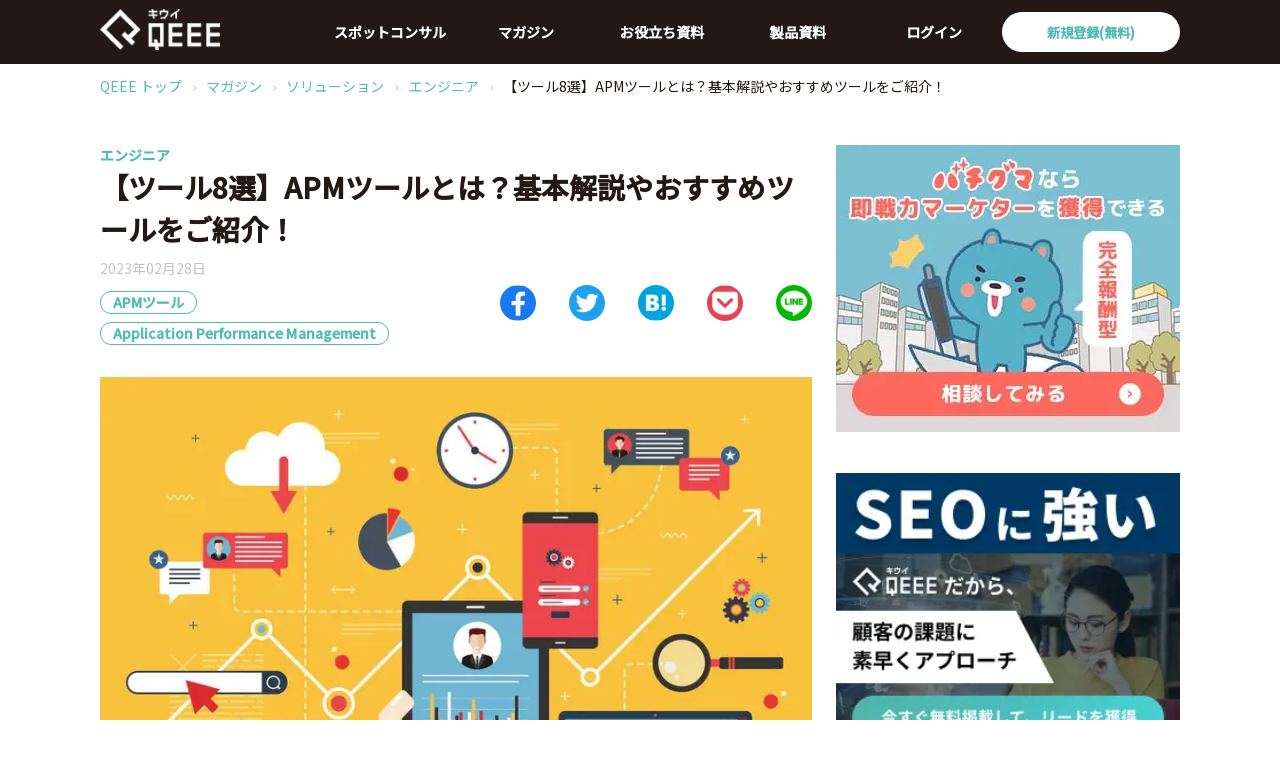

--- FILE ---
content_type: text/css
request_url: https://qeee.jp/_next/static/css/ff86213d487cd1b5.css
body_size: 2002
content:
.productPr_content__U6QEi{margin:24px auto;width:288px;box-shadow:0 3px 8px rgba(32,94,88,.2);border-radius:10px;padding-bottom:20px}.productPr_top__3SCm7{background-color:#51bcb3;border-radius:10px 10px 0 0;display:flex;justify-content:center}.productPr_name__Xmp7_{color:#fff;display:flex;align-items:center;font-size:18px;font-weight:700;height:72px;padding:0 16px}.productPr_thumbnail__wcr_I{background:#fff;display:flex;justify-content:center;padding:18px 0 8px}.productPr_detail__Mj1ux{flex-direction:column;align-items:center;margin:0 12px 24px;padding:0 0 21px;border-bottom:1px solid #c4c4c4;background:#fff;display:flex;justify-content:center}.productPr_text__mhk5O{word-break:break-all}.productPr_description__1m5rU{box-sizing:border-box;height:63px;justify-content:flex-start;padding:0 12px;margin-bottom:24px;background:#fff;display:flex}.productPr_longText__vWNLE{overflow:hidden;display:-webkit-box;-webkit-box-orient:vertical;-webkit-line-clamp:3;line-height:150%}.productPr_buttonContainer__gOhY2{padding:12px 28px;background:#fff;display:flex;justify-content:center}.productPr_buttonContainer__gOhY2 button{width:300px;max-width:100%;display:inline-block;padding:12px 36px}.productPr_buttonContainer__gOhY2 .productPr_greenButton__CkD0_:hover{color:#fff;background-color:#51bcb3}.productPrSlider_productPrContainer__4t89z .productPrSlider_swiper-container__FZ_1w{width:652px;padding-left:60px!important}.productPrSlider_productPrContainer__4t89z .productPrSlider_swiper-button-prev__Xxaq1{background-color:#fff;border-radius:50%;box-shadow:0 1px 5px rgba(82,179,171,.4);height:42px;width:42px}.productPrSlider_productPrContainer__4t89z .productPrSlider_swiper-button-prev__Xxaq1:after{content:"";display:block;border-right:2px solid #51bcb3;border-bottom:2px solid #51bcb3;margin:auto;position:absolute;left:0;right:0;top:50%;transform:translateY(-50%) rotate(135deg);height:8px;width:8px;left:2px}.productPrSlider_productPrContainer__4t89z .productPrSlider_swiper-button-prev__Xxaq1:hover:after{border-right:2px solid #fff;border-bottom:2px solid #fff}.productPrSlider_productPrContainer__4t89z .productPrSlider_swiper-button-prev__Xxaq1:hover{background:#51bcb3}.productPrSlider_productPrContainer__4t89z .productPrSlider_swiper-button-next___Gqhl{background-color:#fff;border-radius:50%;box-shadow:0 1px 5px rgba(82,179,171,.4);height:42px;width:42px}.productPrSlider_productPrContainer__4t89z .productPrSlider_swiper-button-next___Gqhl:hover{background:#51bcb3}.productPrSlider_productPrContainer__4t89z .productPrSlider_swiper-button-next___Gqhl:after{content:"";display:block;border-right:2px solid #51bcb3;border-bottom:2px solid #51bcb3;margin:auto;position:absolute;left:0;right:0;top:50%;transform:translateY(-50%) rotate(-45deg);height:8px;width:8px;right:2px}.productPrSlider_productPrContainer__4t89z .productPrSlider_swiper-button-next___Gqhl:hover:after{border-right:2px solid #fff;border-bottom:2px solid #fff}.productPrSlider_recommendContainer__HWD7Y .productPrSlider_swiper-container__FZ_1w{overflow:visible}.productPrSlider_recommendContainer__HWD7Y .productPrSlider_swiper-button-prev__Xxaq1{background-color:#fff;border-radius:50%;box-shadow:0 1px 5px rgba(82,179,171,.4);height:42px;width:42px;left:-24px;z-index:100}.productPrSlider_recommendContainer__HWD7Y .productPrSlider_swiper-button-prev__Xxaq1:after{content:"";display:block;border-right:2px solid #51bcb3;border-bottom:2px solid #51bcb3;margin:auto;position:absolute;left:0;right:0;top:50%;transform:translateY(-50%) rotate(135deg);height:8px;width:8px;left:2px}.productPrSlider_recommendContainer__HWD7Y .productPrSlider_swiper-button-prev__Xxaq1:hover:after{border-right:2px solid #fff;border-bottom:2px solid #fff}.productPrSlider_recommendContainer__HWD7Y .productPrSlider_swiper-button-prev__Xxaq1:hover{background:#51bcb3}.productPrSlider_recommendContainer__HWD7Y .productPrSlider_swiper-button-next___Gqhl{background-color:#fff;border-radius:50%;box-shadow:0 1px 5px rgba(82,179,171,.4);height:42px;width:42px;right:-24px;z-index:100}.productPrSlider_recommendContainer__HWD7Y .productPrSlider_swiper-button-next___Gqhl:hover{background:#51bcb3}.productPrSlider_recommendContainer__HWD7Y .productPrSlider_swiper-button-next___Gqhl:after{content:"";display:block;border-right:2px solid #51bcb3;border-bottom:2px solid #51bcb3;margin:auto;position:absolute;left:0;right:0;top:50%;transform:translateY(-50%) rotate(-45deg);height:8px;width:8px;right:2px}.productPrSlider_recommendContainer__HWD7Y .productPrSlider_swiper-button-next___Gqhl:hover:after{border-right:2px solid #fff;border-bottom:2px solid #fff}.productPrSlider_magazineTopContainer__iSwUm .productPrSlider_swiper-container__FZ_1w{overflow:visible;width:896px}.productPrSlider_magazineTopContainer__iSwUm .productPrSlider_swiper-container__FZ_1w .productPrSlider_swiper-pagination___kD0c{bottom:-30px}.productPrSlider_magazineTopContainer__iSwUm .productPrSlider_swiper-container__FZ_1w .productPrSlider_swiper-pagination___kD0c .productPrSlider_swiper-pagination-bullet__Vwuyo{height:12px;width:12px;background-color:#51bcb3}.productPrSlider_magazineTopContainer__iSwUm .productPrSlider_swiper-slide__A2yHr{display:flex;justify-content:center;align-items:center}.productPrSlider_magazineTopContainer__iSwUm .productPrSlider_swiper-button-prev__Xxaq1{background-color:#fff;border-radius:50%;box-shadow:0 1px 5px rgba(82,179,171,.4);height:36px;width:36px;left:-20px}.productPrSlider_magazineTopContainer__iSwUm .productPrSlider_swiper-button-prev__Xxaq1:after{content:"";display:block;border-right:2px solid #51bcb3;border-bottom:2px solid #51bcb3;margin:auto;position:absolute;left:0;right:0;top:50%;transform:translateY(-50%) rotate(135deg);height:8px;width:8px;left:2px}.productPrSlider_magazineTopContainer__iSwUm .productPrSlider_swiper-button-prev__Xxaq1:hover:after{border-right:2px solid #fff;border-bottom:2px solid #fff}.productPrSlider_magazineTopContainer__iSwUm .productPrSlider_swiper-button-prev__Xxaq1:hover{background:#51bcb3}.productPrSlider_magazineTopContainer__iSwUm .productPrSlider_swiper-button-next___Gqhl{background-color:#fff;border-radius:50%;box-shadow:0 1px 5px rgba(82,179,171,.4);height:36px;width:36px;right:-20px}.productPrSlider_magazineTopContainer__iSwUm .productPrSlider_swiper-button-next___Gqhl:hover{background:#51bcb3}.productPrSlider_magazineTopContainer__iSwUm .productPrSlider_swiper-button-next___Gqhl:after{content:"";display:block;border-right:2px solid #51bcb3;border-bottom:2px solid #51bcb3;margin:auto;position:absolute;left:0;right:0;top:50%;transform:translateY(-50%) rotate(-45deg);height:8px;width:8px;right:2px}.productPrSlider_magazineTopContainer__iSwUm .productPrSlider_swiper-button-next___Gqhl:hover:after{border-right:2px solid #fff;border-bottom:2px solid #fff}.productPrSlider_productThumbnailsSlider__Q5U34 .productPrSlider_swiper-container__FZ_1w{width:100%}.productPrSlider_productThumbnailsSlider__Q5U34 .productPrSlider_swiper-button-prev__Xxaq1{background-color:#fff;border-radius:50%;box-shadow:0 1px 5px rgba(82,179,171,.4);height:36px;width:36px}.productPrSlider_productThumbnailsSlider__Q5U34 .productPrSlider_swiper-button-prev__Xxaq1:after{content:"";display:block;border-right:2px solid #51bcb3;border-bottom:2px solid #51bcb3;margin:auto;position:absolute;left:0;right:0;top:50%;transform:translateY(-50%) rotate(135deg);height:8px;width:8px;left:2px}.productPrSlider_productThumbnailsSlider__Q5U34 .productPrSlider_swiper-button-prev__Xxaq1:hover:after{border-right:2px solid #fff;border-bottom:2px solid #fff}.productPrSlider_productThumbnailsSlider__Q5U34 .productPrSlider_swiper-button-prev__Xxaq1:hover{background:#51bcb3}.productPrSlider_productThumbnailsSlider__Q5U34 .productPrSlider_swiper-button-next___Gqhl{background-color:#fff;border-radius:50%;box-shadow:0 1px 5px rgba(82,179,171,.4);height:36px;width:36px}.productPrSlider_productThumbnailsSlider__Q5U34 .productPrSlider_swiper-button-next___Gqhl:hover{background:#51bcb3}.productPrSlider_productThumbnailsSlider__Q5U34 .productPrSlider_swiper-button-next___Gqhl:after{content:"";display:block;border-right:2px solid #51bcb3;border-bottom:2px solid #51bcb3;margin:auto;position:absolute;left:0;right:0;top:50%;transform:translateY(-50%) rotate(-45deg);height:8px;width:8px;right:2px}.productPrSlider_productThumbnailsSlider__Q5U34 .productPrSlider_swiper-button-next___Gqhl:hover:after{border-right:2px solid #fff;border-bottom:2px solid #fff}.productPrSlider_productThumbnailsSlider__Q5U34 .productPrSlider_swiper-container-horizontal__GCNLw .productPrSlider_swiper-pagination-bullets__e6neP{bottom:0;justify-content:center;align-items:center;display:flex}.productPrSlider_productThumbnailsSlider__Q5U34 .productPrSlider_swiper-pagination-bullet__Vwuyo{height:12px;width:12px;background:#c4c4c4;opacity:1}.productPrSlider_productThumbnailsSlider__Q5U34 .productPrSlider_swiper-pagination-bullet-active__SjZ2T{background:#51bcb3}.productPrSlider_productThumbnailsSlider__Q5U34 .productPrSlider_swiper-pagination___kD0c{background-color:rgba(0,0,0,.8);height:48px;width:100%}@media screen and (max-width:480px){.productPrSlider_productPrContainer__4t89z .productPrSlider_swiper-container__FZ_1w{width:100vw;margin:0 calc(50% - 50vw)!important;padding-left:0!important}.productPrSlider_magazineTopContainer__iSwUm .productPrSlider_swiper-container__FZ_1w{width:calc(100vw - 72px);height:380px}.productPrSlider_productThumbnailsSlider__Q5U34 .productPrSlider_swiper-button-prev__Xxaq1{position:absolute;bottom:6px;top:inherit;left:12px;z-index:20}.productPrSlider_productThumbnailsSlider__Q5U34 .productPrSlider_swiper-button-next___Gqhl{position:absolute;bottom:6px;top:inherit;right:12px;z-index:20}}.productPrSlider_shadowLeft__hLFfI{left:0;transform:matrix(-1,0,0,1,0,0)}.productPrSlider_shadowLeft__hLFfI,.productPrSlider_shadowRight__6G3Ep{position:absolute;top:0;width:32px;height:100%;background:linear-gradient(270deg,#fff,hsla(0,0%,100%,0));z-index:1}.productPrSlider_shadowRight__6G3Ep{right:0}.productPr_content__0_2YN{margin:24px auto;box-shadow:0 3px 8px rgba(32,94,88,.2);border-radius:10px;padding-bottom:20px}.productPr_top__IY5lf{background-color:#51bcb3;border-radius:10px 10px 0 0;display:flex;justify-content:center}.productPr_name__jLthX{color:#fff;display:flex;align-items:center;font-size:18px;font-weight:700;height:72px;padding:0 16px}.productPr_thumbnail__ixeHn{background:#fff;display:flex;justify-content:center;padding:18px 0 8px}.productPr_detail__T6I2w{flex-direction:column;align-items:center;margin:0 12px 24px;padding:0 0 21px;border-bottom:1px solid #c4c4c4;background:#fff;display:flex;justify-content:center}.productPr_text__kqe6h{word-break:break-all}.productPr_description__djPmy{box-sizing:border-box;height:63px;justify-content:flex-start;padding:0 12px;margin-bottom:24px;background:#fff;display:flex}.productPr_longText__bF9L0{overflow:hidden;display:-webkit-box;-webkit-box-orient:vertical;-webkit-line-clamp:3;line-height:150%}.productPr_buttonContainer__FfREa{padding:12px 28px;background:#fff;display:flex;justify-content:center}.productPr_buttonContainer__FfREa button{width:300px;max-width:100%;display:inline-block;padding:12px 36px}.productPr_buttonContainer__FfREa .productPr_greenButton__HkKjj:hover{color:#fff;background-color:#51bcb3}.productPrSlider_productPrContainer__K8Qf_ .productPrSlider_swiper-container__c7XJD{width:652px;padding-left:60px!important}.productPrSlider_productPrContainer__K8Qf_ .productPrSlider_swiper-button-prev__OJTRS{background-color:#fff;border-radius:50%;box-shadow:0 1px 5px rgba(82,179,171,.4);height:42px;width:42px}.productPrSlider_productPrContainer__K8Qf_ .productPrSlider_swiper-button-prev__OJTRS:after{content:"";display:block;border-right:2px solid #51bcb3;border-bottom:2px solid #51bcb3;margin:auto;position:absolute;left:0;right:0;top:50%;transform:translateY(-50%) rotate(135deg);height:8px;width:8px;left:2px}.productPrSlider_productPrContainer__K8Qf_ .productPrSlider_swiper-button-prev__OJTRS:hover:after{border-right:2px solid #fff;border-bottom:2px solid #fff}.productPrSlider_productPrContainer__K8Qf_ .productPrSlider_swiper-button-prev__OJTRS:hover{background:#51bcb3}.productPrSlider_productPrContainer__K8Qf_ .productPrSlider_swiper-button-next__iYkNK{background-color:#fff;border-radius:50%;box-shadow:0 1px 5px rgba(82,179,171,.4);height:42px;width:42px}.productPrSlider_productPrContainer__K8Qf_ .productPrSlider_swiper-button-next__iYkNK:hover{background:#51bcb3}.productPrSlider_productPrContainer__K8Qf_ .productPrSlider_swiper-button-next__iYkNK:after{content:"";display:block;border-right:2px solid #51bcb3;border-bottom:2px solid #51bcb3;margin:auto;position:absolute;left:0;right:0;top:50%;transform:translateY(-50%) rotate(-45deg);height:8px;width:8px;right:2px}.productPrSlider_productPrContainer__K8Qf_ .productPrSlider_swiper-button-next__iYkNK:hover:after{border-right:2px solid #fff;border-bottom:2px solid #fff}.productPrSlider_recommendContainer__C03Z3 .productPrSlider_swiper-container__c7XJD{overflow:visible}.productPrSlider_recommendContainer__C03Z3 .productPrSlider_swiper-button-prev__OJTRS{background-color:#fff;border-radius:50%;box-shadow:0 1px 5px rgba(82,179,171,.4);height:42px;width:42px;left:-24px;z-index:100}.productPrSlider_recommendContainer__C03Z3 .productPrSlider_swiper-button-prev__OJTRS:after{content:"";display:block;border-right:2px solid #51bcb3;border-bottom:2px solid #51bcb3;margin:auto;position:absolute;left:0;right:0;top:50%;transform:translateY(-50%) rotate(135deg);height:8px;width:8px;left:2px}.productPrSlider_recommendContainer__C03Z3 .productPrSlider_swiper-button-prev__OJTRS:hover:after{border-right:2px solid #fff;border-bottom:2px solid #fff}.productPrSlider_recommendContainer__C03Z3 .productPrSlider_swiper-button-prev__OJTRS:hover{background:#51bcb3}.productPrSlider_recommendContainer__C03Z3 .productPrSlider_swiper-button-next__iYkNK{background-color:#fff;border-radius:50%;box-shadow:0 1px 5px rgba(82,179,171,.4);height:42px;width:42px;right:-24px;z-index:100}.productPrSlider_recommendContainer__C03Z3 .productPrSlider_swiper-button-next__iYkNK:hover{background:#51bcb3}.productPrSlider_recommendContainer__C03Z3 .productPrSlider_swiper-button-next__iYkNK:after{content:"";display:block;border-right:2px solid #51bcb3;border-bottom:2px solid #51bcb3;margin:auto;position:absolute;left:0;right:0;top:50%;transform:translateY(-50%) rotate(-45deg);height:8px;width:8px;right:2px}.productPrSlider_recommendContainer__C03Z3 .productPrSlider_swiper-button-next__iYkNK:hover:after{border-right:2px solid #fff;border-bottom:2px solid #fff}.productPrSlider_magazineTopContainer__cfhJE .productPrSlider_swiper-container__c7XJD{overflow:visible;width:896px}.productPrSlider_magazineTopContainer__cfhJE .productPrSlider_swiper-container__c7XJD .productPrSlider_swiper-pagination__BaN6D{bottom:-30px}.productPrSlider_magazineTopContainer__cfhJE .productPrSlider_swiper-container__c7XJD .productPrSlider_swiper-pagination__BaN6D .productPrSlider_swiper-pagination-bullet__ktteE{height:12px;width:12px;background-color:#51bcb3}.productPrSlider_magazineTopContainer__cfhJE .productPrSlider_swiper-slide__oGUba{display:flex;justify-content:center;align-items:center}.productPrSlider_magazineTopContainer__cfhJE .productPrSlider_swiper-button-prev__OJTRS{background-color:#fff;border-radius:50%;box-shadow:0 1px 5px rgba(82,179,171,.4);height:36px;width:36px;left:-20px}.productPrSlider_magazineTopContainer__cfhJE .productPrSlider_swiper-button-prev__OJTRS:after{content:"";display:block;border-right:2px solid #51bcb3;border-bottom:2px solid #51bcb3;margin:auto;position:absolute;left:0;right:0;top:50%;transform:translateY(-50%) rotate(135deg);height:8px;width:8px;left:2px}.productPrSlider_magazineTopContainer__cfhJE .productPrSlider_swiper-button-prev__OJTRS:hover:after{border-right:2px solid #fff;border-bottom:2px solid #fff}.productPrSlider_magazineTopContainer__cfhJE .productPrSlider_swiper-button-prev__OJTRS:hover{background:#51bcb3}.productPrSlider_magazineTopContainer__cfhJE .productPrSlider_swiper-button-next__iYkNK{background-color:#fff;border-radius:50%;box-shadow:0 1px 5px rgba(82,179,171,.4);height:36px;width:36px;right:-20px}.productPrSlider_magazineTopContainer__cfhJE .productPrSlider_swiper-button-next__iYkNK:hover{background:#51bcb3}.productPrSlider_magazineTopContainer__cfhJE .productPrSlider_swiper-button-next__iYkNK:after{content:"";display:block;border-right:2px solid #51bcb3;border-bottom:2px solid #51bcb3;margin:auto;position:absolute;left:0;right:0;top:50%;transform:translateY(-50%) rotate(-45deg);height:8px;width:8px;right:2px}.productPrSlider_magazineTopContainer__cfhJE .productPrSlider_swiper-button-next__iYkNK:hover:after{border-right:2px solid #fff;border-bottom:2px solid #fff}.productPrSlider_productThumbnailsSlider__u4Mnb .productPrSlider_swiper-container__c7XJD{width:100%}.productPrSlider_productThumbnailsSlider__u4Mnb .productPrSlider_swiper-button-prev__OJTRS{background-color:#fff;border-radius:50%;box-shadow:0 1px 5px rgba(82,179,171,.4);height:36px;width:36px}.productPrSlider_productThumbnailsSlider__u4Mnb .productPrSlider_swiper-button-prev__OJTRS:after{content:"";display:block;border-right:2px solid #51bcb3;border-bottom:2px solid #51bcb3;margin:auto;position:absolute;left:0;right:0;top:50%;transform:translateY(-50%) rotate(135deg);height:8px;width:8px;left:2px}.productPrSlider_productThumbnailsSlider__u4Mnb .productPrSlider_swiper-button-prev__OJTRS:hover:after{border-right:2px solid #fff;border-bottom:2px solid #fff}.productPrSlider_productThumbnailsSlider__u4Mnb .productPrSlider_swiper-button-prev__OJTRS:hover{background:#51bcb3}.productPrSlider_productThumbnailsSlider__u4Mnb .productPrSlider_swiper-button-next__iYkNK{background-color:#fff;border-radius:50%;box-shadow:0 1px 5px rgba(82,179,171,.4);height:36px;width:36px}.productPrSlider_productThumbnailsSlider__u4Mnb .productPrSlider_swiper-button-next__iYkNK:hover{background:#51bcb3}.productPrSlider_productThumbnailsSlider__u4Mnb .productPrSlider_swiper-button-next__iYkNK:after{content:"";display:block;border-right:2px solid #51bcb3;border-bottom:2px solid #51bcb3;margin:auto;position:absolute;left:0;right:0;top:50%;transform:translateY(-50%) rotate(-45deg);height:8px;width:8px;right:2px}.productPrSlider_productThumbnailsSlider__u4Mnb .productPrSlider_swiper-button-next__iYkNK:hover:after{border-right:2px solid #fff;border-bottom:2px solid #fff}.productPrSlider_productThumbnailsSlider__u4Mnb .productPrSlider_swiper-container-horizontal__94YAV .productPrSlider_swiper-pagination-bullets__wCc61{bottom:0;justify-content:center;align-items:center;display:flex}.productPrSlider_productThumbnailsSlider__u4Mnb .productPrSlider_swiper-pagination-bullet__ktteE{height:12px;width:12px;background:#c4c4c4;opacity:1}.productPrSlider_productThumbnailsSlider__u4Mnb .productPrSlider_swiper-pagination-bullet-active__Zu3u5{background:#51bcb3}.productPrSlider_productThumbnailsSlider__u4Mnb .productPrSlider_swiper-pagination__BaN6D{background-color:rgba(0,0,0,.8);height:48px;width:100%}@media screen and (max-width:480px){.productPrSlider_productPrContainer__K8Qf_ .productPrSlider_swiper-container__c7XJD{width:100vw;margin:0 calc(50% - 50vw)!important;padding-left:0!important}.productPrSlider_magazineTopContainer__cfhJE .productPrSlider_swiper-container__c7XJD{width:calc(100vw - 72px);height:380px}.productPrSlider_productThumbnailsSlider__u4Mnb .productPrSlider_swiper-button-prev__OJTRS{position:absolute;bottom:6px;top:inherit;left:12px;z-index:20}.productPrSlider_productThumbnailsSlider__u4Mnb .productPrSlider_swiper-button-next__iYkNK{position:absolute;bottom:6px;top:inherit;right:12px;z-index:20}}.productPrSlider_shadowLeft__5h35j{left:0;transform:matrix(-1,0,0,1,0,0)}.productPrSlider_shadowLeft__5h35j,.productPrSlider_shadowRight__u0_72{position:absolute;top:0;width:32px;height:100%;background:linear-gradient(270deg,#fff,hsla(0,0%,100%,0));z-index:1}.productPrSlider_shadowRight__u0_72{right:0}.newBusinessArticle_topic__B1LRd{color:#51bcb3;font-size:20px;font-weight:700;margin-bottom:24px;padding-left:20px;position:relative}.newBusinessArticle_topic__B1LRd:before{content:"";background-color:#51bcb3;display:block;position:absolute;left:0;height:36px;width:8px}.newBusinessArticle_subTopic__AXSue{font-size:16px;font-weight:700;margin-bottom:24px;position:relative}.newBusinessArticle_button__2ITjW{background-color:#fff;border-radius:50px;box-shadow:0 1px 5px rgba(82,179,171,.4);box-sizing:border-box;color:#51bcb3;display:inline-block;font-weight:700;padding:12px 36px;width:300px;max-width:100%;text-align:center;cursor:pointer;margin:24px auto 40px}.newBusinessArticle_button__next__dEjL0{position:relative}.newBusinessArticle_button__next__dEjL0:after{position:absolute;content:"";border-right:2px solid #51bcb3;border-bottom:2px solid #51bcb3;transform:translateY(-50%) rotate(-45deg);height:6px;width:6px;top:50%;right:20px}

--- FILE ---
content_type: application/javascript
request_url: https://qeee.jp/_next/static/chunks/pages/magazine/articles/%5Bid%5D-b2cc2deeb072d10b.js
body_size: 13233
content:
(self.webpackChunk_N_E=self.webpackChunk_N_E||[]).push([[4432],{73462:function(t,e){"use strict";var n="folder",a=[128447,61716,128193,"folder-blank"],r="f07b",o="M512 144v288c0 26.5-21.5 48-48 48h-416C21.5 480 0 458.5 0 432v-352C0 53.5 21.5 32 48 32h160l64 64h192C490.5 96 512 117.5 512 144z";e.DF={prefix:"fas",iconName:n,icon:[512,512,a,r,o]},e.Pk=e.DF},56239:function(t,e,n){(window.__NEXT_P=window.__NEXT_P||[]).push(["/magazine/articles/[id]",function(){return n(74354)}])},77703:function(t,e,n){"use strict";n.d(e,{Z:function(){return x}});var a=n(85893),r=n(47292),o=n(25675),i=n(11163),s=n(49015),c=n.n(s),l=function(t){var e=(0,i.useRouter)(),n=t.relatedProduct;return(0,a.jsxs)("div",{className:c().content,children:[(0,a.jsx)("div",{className:c().top,children:(0,a.jsx)("p",{className:c().name,children:n.name.truncate(27)})}),(0,a.jsx)("div",{className:c().thumbnail,children:(0,a.jsx)(o.default,{src:n.logoFile,width:176,height:114,objectFit:"contain"})}),(0,a.jsxs)("div",{className:c().detail,children:[(0,a.jsxs)("p",{className:c().text,children:["\u7121\u6599\u30d7\u30e9\u30f3\uff1a",n.freePlan]}),(0,a.jsxs)("p",{className:c().text,children:["\u521d\u671f\u8cbb\u7528\uff1a",n.initialCost]})]}),(0,a.jsx)("div",{className:c().description,children:(0,a.jsx)("p",{className:c().longText,children:n.feature})}),(0,a.jsx)("div",{className:c().buttonContainer,children:(0,a.jsx)(r.Z,{onClick:function(){e.push("/products/".concat(n.id))},className:c().greenButton,children:"\u8a73\u7d30\u306f\u3053\u3061\u3089"})}),(0,a.jsx)("div",{className:c().buttonContainer,children:(0,a.jsx)(r.Z,{onClick:function(){window.location.href="".concat("https://qeee.jp","/products/downloads/confirm?product_ids=").concat(n.id)},color:"orange",children:"\u8cc7\u6599\u30c0\u30a6\u30f3\u30ed\u30fc\u30c9"})})]})},d=n(69447),u=n(24002),_=n(272),p=n(30172),h=n(95186),m=n(7649),f=n(49197),v=n.n(f);n(72821);p.Z.use([h.Z]),p.Z.use([m.Z]);var x=function(t){var e=t.productIds,n=t.relatedProducts,r=n.filter((function(t){return e.includes(t.id)})),o=(0,_.Z)(r);return(0,a.jsx)("div",{className:"".concat(v().container," productPrContainer"),children:(null===o||void 0===o?void 0:o.length)>0&&(0,a.jsxs)(d.t,{navigation:(null===o||void 0===o?void 0:o.length)>2,spaceBetween:16,onSwiper:function(t){return function(t){t.navigation.init(),t.navigation.update()}(t)},slidesPerView:(null===o||void 0===o?void 0:o.length)>1?2.2:1,slidesOffsetAfter:60,centeredSlides:!1,autoplay:(null===o||void 0===o?void 0:o.length)>2&&{delay:2e3,disableOnInteraction:!1},loop:(null===o||void 0===o?void 0:o.length)>2,children:[o.map((function(t){return(0,a.jsx)(u.o,{children:(0,a.jsx)(l,{relatedProduct:t})},t.id)})),(0,a.jsx)("div",{className:v().shadowLeft}),(0,a.jsx)("div",{className:v().shadowRight})]})})}},67341:function(t,e,n){"use strict";n.d(e,{Z:function(){return x}});var a=n(85893),r=n(47292),o=n(25675),i=n(11163),s=n(388),c=n.n(s),l=function(t){var e=t.relatedProduct,n=(0,i.useRouter)();return(0,a.jsxs)("div",{className:c().content,children:[(0,a.jsx)("div",{className:c().top,children:(0,a.jsx)("p",{className:c().name,children:e.name.truncate(27)})}),(0,a.jsx)("div",{className:c().thumbnail,children:(0,a.jsx)(o.default,{src:e.logoFile,width:176,height:114,objectFit:"contain"})}),(0,a.jsxs)("div",{className:c().detail,children:[(0,a.jsxs)("p",{className:c().text,children:["\u7121\u6599\u30d7\u30e9\u30f3\uff1a",e.freePlan]}),(0,a.jsxs)("p",{className:c().text,children:["\u521d\u671f\u8cbb\u7528\uff1a",e.initialCost]})]}),(0,a.jsx)("div",{className:c().description,children:(0,a.jsx)("p",{className:c().longText,children:e.feature})}),(0,a.jsx)("div",{className:c().buttonContainer,children:(0,a.jsx)(r.Z,{onClick:function(){n.push("/products/".concat(e.id))},className:c().greenButton,children:"\u8a73\u7d30\u306f\u3053\u3061\u3089"})}),(0,a.jsx)("div",{className:c().buttonContainer,children:(0,a.jsx)(r.Z,{onClick:function(){window.location.href="".concat("https://qeee.jp","/products/downloads/confirm?product_ids=").concat(e.id)},color:"orange",children:"\u8cc7\u6599\u30c0\u30a6\u30f3\u30ed\u30fc\u30c9"})})]})},d=n(69447),u=n(24002),_=n(30172),p=n(95186),h=n(7649),m=n(272),f=n(94445),v=n.n(f);n(72821);_.Z.use([p.Z,h.Z]),_.Z.use([h.Z]);var x=function(t){var e=t.productIds,n=t.relatedProducts,r=n.filter((function(t){return e.includes(t.id)})),o=(0,m.Z)(r);return(0,a.jsx)("div",{className:"".concat(v().container," productPrContainer"),children:(null===o||void 0===o?void 0:o.length)>0&&(0,a.jsxs)(d.t,{navigation:(null===o||void 0===o?void 0:o.length)>1,onSwiper:function(t){return function(t){t.navigation.init(),t.navigation.update()}(t)},slidesPerView:1.2,spaceBetween:16,centeredSlides:!0,autoplay:(null===o||void 0===o?void 0:o.length)>1&&{delay:2e3,disableOnInteraction:!1},loop:(null===o||void 0===o?void 0:o.length)>1,children:[o.map((function(t){return(0,a.jsx)(u.o,{children:(0,a.jsx)(l,{relatedProduct:t})},t.id)})),(0,a.jsx)("div",{className:v().shadowLeft}),(0,a.jsx)("div",{className:v().shadowRight})]})})}},40746:function(t,e,n){"use strict";n.d(e,{_n:function(){return a},P:function(){return r}});var a="api/v2/magazine/articles",r=function(t,e){return function(){switch(Object.keys(t)[0]){case"categoryId":return"".concat(a,"?category_id=").concat(t.categoryId);case"tagId":return"".concat(a,"?tag_id=").concat(t.tagId);case"authorId":return"".concat(a,"?author_id=").concat(t.authorId);default:return a}}().concat("&page=".concat(e))}},33470:function(t,e,n){"use strict";n.r(e),n.d(e,{default:function(){return S}});var a=n(85893),r="\u304a\u63a2\u3057\u306e\u30da\u30fc\u30b8\u306f\u898b\u3064\u304b\u308a\u307e\u305b\u3093",o=n(2962),i=n(63670),s=n(11163),c=n(67294),l=n(90732),d=n(1852),u=n.n(d),_=n(17638),p=n(41664),h=n(83327),m=n.n(h),f=function(t){var e=t.path,n=t.children,r=t.color,o=t.size,i=t.icon,s=t.className,c=[m()["".concat(r,"Button")],s];if(o&&c.push(m()["".concat(o,"Button")]),i){var l=i[0].toUpperCase()+i.slice(1);c.push(m()["".concat(r).concat(l)])}return(0,a.jsx)(p.default,{href:e,children:(0,a.jsx)("a",{className:c.join(" "),children:n})})},v=n(24365),x=n(8167),j=n.n(x),b=function(){return(0,a.jsx)(v.Z,{children:(0,a.jsxs)("div",{className:j().container,children:[(0,a.jsxs)("div",{className:j().content,children:[(0,a.jsx)("h1",{children:"\u304a\u63a2\u3057\u306e\u30da\u30fc\u30b8\u306f\u898b\u3064\u304b\u308a\u307e\u305b\u3093"}),(0,a.jsx)("hr",{className:j().bar})]}),(0,a.jsx)(f,{color:"default",path:"/life",children:"\u30c8\u30c3\u30d7\u3078\u623b\u308b"})]})})},g=n(23278),y=n(48476),w=n.n(y),C=function(){return(0,a.jsx)(g.Z,{children:(0,a.jsxs)("div",{className:w().conatiner,children:[(0,a.jsxs)("div",{className:w().content,children:[(0,a.jsx)("h1",{children:"\u304a\u63a2\u3057\u306e\u30da\u30fc\u30b8\u306f\u898b\u3064\u304b\u308a\u307e\u305b\u3093"}),(0,a.jsx)("hr",{className:w().bar})]}),(0,a.jsx)(f,{size:"flexible",color:"default",path:"/life",children:"\u30c8\u30c3\u30d7\u3078\u623b\u308b"})]})})},N=function(){return(0,a.jsxs)(a.Fragment,{children:[(0,a.jsx)(u(),{minWidth:_.jV,children:(0,a.jsx)(b,{})}),(0,a.jsx)(u(),{maxWidth:_.fk,children:(0,a.jsx)(C,{})})]})};function P(t,e,n){return e in t?Object.defineProperty(t,e,{value:n,enumerable:!0,configurable:!0,writable:!0}):t[e]=n,t}function T(t){for(var e=1;e<arguments.length;e++){var n=null!=arguments[e]?arguments[e]:{},a=Object.keys(n);"function"===typeof Object.getOwnPropertySymbols&&(a=a.concat(Object.getOwnPropertySymbols(n).filter((function(t){return Object.getOwnPropertyDescriptor(n,t).enumerable})))),a.forEach((function(e){P(t,e,n[e])}))}return t}var S=function(){var t=(0,c.useState)(!1),e=t[0],n=t[1],d=(0,s.useRouter)();(0,c.useEffect)((function(){if(d.isReady){var t=d.query.life;n(Boolean(t))}}),[d]);var u="".concat("https://qeee.jp").concat(d.asPath),_=e?(0,i.i)(u):null;return(0,a.jsxs)(a.Fragment,{children:[(0,a.jsx)(o.PB,T({},_,{title:r})),e?(0,a.jsx)(N,{}):(0,a.jsx)(l.Z,{})]})}},74354:function(t,e,n){"use strict";n.r(e),n.d(e,{__N_SSG:function(){return qe},default:function(){return Ue}});var a=n(85893),r=n(67294),o=n(1852),i=n.n(o),s=n(99114),c=n(45462),l=n(56383),d=n(92911),u=n(54914),_=n(11163),p=n(48780),h=n.n(p),m=function(){var t=(0,_.useRouter)(),e=(0,r.useState)(!1),n=e[0],o=e[1];(0,r.useEffect)((function(){o(!1)}),[t]);return(0,a.jsxs)("div",{className:h().content,children:[(0,a.jsx)("div",{className:h().title,children:"\u76ee\u6b21"}),(0,a.jsx)("div",{className:n?h().label__after:h().label,children:(0,a.jsx)("nav",{className:"outline"})}),(0,a.jsx)("button",{type:"button",className:h().bottom,onClick:function(){o(!n)},children:(0,a.jsx)("span",{className:n?h().arrow__after:h().arrow})})]})},f=n(92866),v=n.n(f),x=n(25935),j=n(41664),b=n(50971),g=n.n(b),y=function(t){var e=t.url,n=t.children;return(0,a.jsx)("div",{className:g().content,children:(0,a.jsx)(j.default,{href:e,passHref:!0,children:(0,a.jsx)("div",{className:g().button,children:(0,a.jsx)("div",{className:g().label,children:n})})})})},w=n(25675),C=n(34051),N=n.n(C),P=n(27397),T=function(t){var e,n,a,r,o,i,s,c,l=t;return"number"===typeof(null===l||void 0===l||null===(e=l.data)||void 0===e||null===(n=e.siteCard)||void 0===n?void 0:n.id)&&"string"===typeof(null===l||void 0===l||null===(a=l.data)||void 0===a||null===(r=a.siteCard)||void 0===r?void 0:r.description)&&"string"===typeof(null===l||void 0===l||null===(o=l.data)||void 0===o||null===(i=o.siteCard)||void 0===i?void 0:i.thumbnail)&&"string"===typeof(null===l||void 0===l||null===(s=l.data)||void 0===s||null===(c=s.siteCard)||void 0===c?void 0:c.title)},S=n(40746),B=function(t){return"".concat(S._n,"/").concat(t,"/site_cards")};function k(t,e,n,a,r,o,i){try{var s=t[o](i),c=s.value}catch(l){return void n(l)}s.done?e(c):Promise.resolve(c).then(a,r)}var E=function(t){var e=(0,r.useState)(null),n=e[0],a=e[1],o=function(){var e,n=(e=N().mark((function e(){var n,r;return N().wrap((function(e){for(;;)switch(e.prev=e.next){case 0:return e.next=2,(0,P.U2)(B(t));case 2:if(!(n=e.sent).ok){e.next=8;break}return e.next=6,n.json();case 6:r=e.sent,T(r)&&a(r.data.siteCard);case 8:case"end":return e.stop()}}),e)})),function(){var t=this,n=arguments;return new Promise((function(a,r){var o=e.apply(t,n);function i(t){k(o,a,r,i,s,"next",t)}function s(t){k(o,a,r,i,s,"throw",t)}i(void 0)}))});return function(){return n.apply(this,arguments)}}();return(0,r.useEffect)((function(){null!=t&&"undefined"!==t&&o()}),[t]),{siteCard:n,getSiteCard:o}},Z=n(34e3),I=n.n(Z),L=function(t){var e=t.url,n=t.children,r=t.articleId,o=E(r).siteCard;return o&&(0,a.jsx)(j.default,{href:e,passHref:!0,children:(0,a.jsxs)("div",{className:I().content,children:[(0,a.jsx)("div",{className:I().subtitle,children:(0,a.jsx)("p",{children:n})}),(0,a.jsxs)("div",{className:I().body,children:[(0,a.jsx)("p",{className:I().title,children:o.title}),(0,a.jsx)("p",{className:I().description,children:o.description.replace(/<("[^"]*"|'[^']*'|[^'">])*>/g,"")}),(0,a.jsx)("div",{className:I().thumbnailContainer,children:(0,a.jsx)(w.default,{src:o.thumbnail,alt:"article post thumbnail",width:160,height:160,objectFit:"cover",className:I().thumbnail})})]})]})})},A=n(47292),O=n(970),R=n.n(O),z=function(t){var e,n=t.productId,r=t.relatedProducts.filter((function(t){return t.id===n})).slice(-1)[0];return(0,a.jsx)(a.Fragment,{children:r&&(0,a.jsxs)("div",{className:"".concat(R().container," u-df u-df--alignCenter u-mT24 u-mB24 u-pT12 u-pB12 u-pL24 u-pR24"),children:[(0,a.jsx)("div",{className:"".concat(R().imageContainer," u-mT24 u-mR12 u-mB24"),children:(0,a.jsx)(w.default,{src:r.logoFile,layout:"fill",objectFit:"contain"})}),(0,a.jsxs)("div",{className:R().detail,children:[(0,a.jsxs)("div",{className:"".concat(R().title," u-mB12"),children:[r.name,"\u3092\u30c1\u30a7\u30c3\u30af"]}),(0,a.jsx)("div",{className:"u-mB12",children:(null===(e=r.feature)||void 0===e?void 0:e.length)>140?"".concat(r.feature.slice(0,140),"..."):r.feature}),(0,a.jsxs)("div",{className:"".concat(R().buttonContainer," u-df"),children:[(0,a.jsx)(A.Z,{onClick:function(){window.location.href="".concat("https://qeee.jp","/products/downloads/confirm?product_ids=").concat(r.id)},color:"orange",className:"u-mR12",children:"\u8cc7\u6599\u30c0\u30a6\u30f3\u30ed\u30fc\u30c9"}),(0,a.jsx)(j.default,{href:"/products/".concat(r.id),passHref:!0,children:(0,a.jsx)("button",{type:"button",className:"".concat(R().detailButton," "),children:"\u8a73\u7d30\u306f\u3053\u3061\u3089"})})]})]})]})})},D=n(77703),F=n(96657),M=n.n(F);var q=function(t){var e=(0,_.useRouter)(),n=t.content,o=t.className,i=t.relatedProducts,s=(0,r.useRef)(null);return(0,r.useEffect)((function(){for(var t=s.current.getElementsByTagName("h2"),e=s.current.getElementsByTagName("h3"),n=0;n<(null===t||void 0===t?void 0:t.length);n+=1)t[n].id="main_".concat(n);for(var a=0;a<(null===e||void 0===e?void 0:e.length);a+=1)e[a].id="sub_".concat(a);return v().init({tocSelector:".outline",contentSelector:".main_content",headingSelector:"h2, h3"}),function(){return v().destroy()}}),[e]),(0,a.jsx)("div",{className:M().content,ref:s,children:(0,a.jsx)("div",{className:o,children:(0,x.ZP)(n,{replace:function(t){if(e=t,!(null!=(n=x.W_)&&"undefined"!==typeof Symbol&&n[Symbol.hasInstance]?n[Symbol.hasInstance](e):e instanceof n))return null;var e,n;switch(t.attribs.class){case"productLink":return(0,a.jsx)(y,{url:t.attribs.href,children:(0,x.du)(t.children)});case"productCta":var r=Number(t.attribs.data);return(0,a.jsx)(z,{productId:r,relatedProducts:i});case"productPr":var o=t.attribs.data.split(",").map(Number);return(0,a.jsx)(D.Z,{productIds:o,relatedProducts:i});case"siteCard":var s=t.attribs.data;return(0,a.jsx)(L,{articleId:s,url:t.attribs.href,children:(0,x.du)(t.children)});case"nextImage":return(0,a.jsx)("div",{className:"u-mB24 u-mT24",children:(0,a.jsx)(w.default,{src:t.attribs.src,width:t.attribs.width,height:t.attribs.height,loading:"lazy"})});default:return null}}})})})},U=n(30332),X=n.n(U),V=function(t){var e=t.author;return(0,a.jsxs)("div",{className:X().container,children:[(0,a.jsxs)("div",{className:X().author,children:[(0,a.jsx)("p",{className:X().author__text,children:"\u3053\u306e\u8a18\u4e8b\u3092\u66f8\u3044\u305f\u4eba"}),(0,a.jsx)("div",{className:"u-mB24 u-mT24",children:(0,a.jsx)(w.default,{src:e.image,className:X().authorImage,alt:"author image",width:80,height:80})}),(0,a.jsx)("p",{className:X().author__name,children:e.name})]}),(0,a.jsxs)("div",{className:X().description,children:[(0,a.jsx)("p",{className:X().author__description,children:e.description}),null!=e.id&&(0,a.jsx)(j.default,{href:"/magazine/author/".concat(e.id),passHref:!0,children:(0,a.jsx)("button",{type:"button",className:X().button,children:"\u6295\u7a3f\u4e00\u89a7\u3078"})})]})]})},H=n(65506),Y=n(51430),W=n.n(Y),G=function(t){var e=t.relatedProducts,n="\u8a18\u4e8b\u3067\u7d39\u4ecb\u3055\u308c\u3066\u3044\u308b".concat(null===e||void 0===e?void 0:e.length,"\u4ef6\u306e\u8cc7\u6599\u3092\u7121\u6599\u30c0\u30a6\u30f3\u30ed\u30fc\u30c9");return(0,r.useEffect)((function(){window.addEventListener("scroll",(function(t){var e=document.getElementById("downloadContainer");e&&(window.pageYOffset>650?e.className=W().downloadContainer:e.className=W().displayNone)}))}),[]),(0,a.jsx)("div",{id:"downloadContainer",children:(0,a.jsxs)("div",{className:"".concat(W().downloadContainer," u-df u-mB36"),children:[(0,a.jsx)("div",{className:"".concat(W().downloadContainer__text),children:n}),(0,a.jsx)(H.Z,{relatedProducts:e,className:"".concat(W().downloadContainer__button),size:"wide"})]})})},Q=n(14287),J=n.n(Q),K=n(61184),$=n.n(K),tt=function(t){var e=t.product;return(0,a.jsxs)("div",{className:"".concat($().container," u-p0 u-mT12 u-mB12 u-mL25 u-mR25 u-df"),children:[(0,a.jsx)("div",{className:$().thumbnailContainer,children:(0,a.jsx)(w.default,{src:e.logoFile,layout:"fill",objectFit:"contain"})}),(0,a.jsxs)("div",{className:"".concat($().body," u-df u-df--justifyBetween u-pT37 u-pB37 u-pL12 u-pR12"),children:[(0,a.jsx)("p",{className:"u-tB",children:e.name}),(0,a.jsx)(j.default,{href:"/products/".concat(e.id),children:(0,a.jsx)("a",{className:$().link,children:"\u88fd\u54c1\u8cc7\u6599\u8a73\u7d30\u3092\u307f\u308b"})})]})]})},et=(0,r.memo)(tt),nt=function(t){var e=t.className,n=t.relatedProducts,o=(0,r.useState)(!1),i=o[0],s=o[1];return(0,a.jsx)("div",{className:e,children:(0,a.jsxs)("div",{className:J().productList,children:[(0,a.jsxs)("div",{className:"".concat(J().header," u-p24 u-df"),children:[(0,a.jsxs)("p",{children:["\u3053\u306e\u8a18\u4e8b\u3067\u306f",null===n||void 0===n?void 0:n.length,"\u4ef6\u306e\u8cc7\u6599\u3092\u30c0\u30a6\u30f3\u30ed\u30fc\u30c9\u3067\u304d\u307e\u3059"]}),(0,a.jsx)("div",{role:"button",tabIndex:0,className:J().showText,onClick:function(){s(!i)},children:i?"\u8cc7\u6599\u3092\u975e\u8868\u793a":"\u3059\u3079\u3066\u306e\u8cc7\u6599\u3092\u8868\u793a"})]}),(0,a.jsx)("div",{className:i?"".concat(J().body," u-mB24"):J().body__close,children:n.map((function(t){return(0,a.jsx)(et,{product:t},t.id)}))}),(0,a.jsx)("div",{className:"".concat(J().footer," u-pB24"),children:(0,a.jsx)(H.Z,{relatedProducts:n})})]})})},at=function(t){var e=t;return"number"===typeof(null===e||void 0===e?void 0:e.id)&&"string"===typeof(null===e||void 0===e?void 0:e.name)},rt=function(t){var e=t;return"number"===typeof(null===e||void 0===e?void 0:e.id)&&"string"===typeof(null===e||void 0===e?void 0:e.title)&&"string"===typeof(null===e||void 0===e?void 0:e.modified)&&"string"===typeof(null===e||void 0===e?void 0:e.thumbnail)&&at(null===e||void 0===e?void 0:e.category)&&"boolean"===typeof(null===e||void 0===e?void 0:e.sponsored)},ot=function(t){var e,n,a,r=t;return Array.isArray(null===r||void 0===r||null===(e=r.data)||void 0===e?void 0:e.relatedArticles)&&(null===r||void 0===r||null===(n=r.data)||void 0===n||null===(a=n.relatedArticles)||void 0===a?void 0:a.every(rt))};function it(t,e,n,a,r,o,i){try{var s=t[o](i),c=s.value}catch(l){return void n(l)}s.done?e(c):Promise.resolve(c).then(a,r)}var st=function(t){var e=new URLSearchParams;e.set("article_id",t.article_id.toString());var n=e.toString();return"api/v2/magazine/related_articles?".concat(n)},ct=function(t){var e=(0,r.useState)([]),n=e[0],a=e[1],o=function(){var e,n=(e=N().mark((function e(){var n,r;return N().wrap((function(e){for(;;)switch(e.prev=e.next){case 0:return e.next=2,(0,P.U2)(st(t));case 2:if(!(n=e.sent).ok){e.next=8;break}return e.next=6,n.json();case 6:r=e.sent,ot(r)&&a(r.data.relatedArticles);case 8:case"end":return e.stop()}}),e)})),function(){var t=this,n=arguments;return new Promise((function(a,r){var o=e.apply(t,n);function i(t){it(o,a,r,i,s,"next",t)}function s(t){it(o,a,r,i,s,"throw",t)}i(void 0)}))});return function(){return n.apply(this,arguments)}}();return(0,r.useEffect)((function(){null!=(null===t||void 0===t?void 0:t.article_id)&&"undefined"!==(null===t||void 0===t?void 0:t.article_id)&&o()}),[null===t||void 0===t?void 0:t.article_id]),{relatedArticles:n,getRelatedArticles:o}},lt=n(604),dt=n.n(lt),ut=n(67814),_t=n(73462),pt=n(19060),ht=n.n(pt),mt=function(t){var e=t.relatedArticle;return(0,a.jsx)(j.default,{href:"/magazine/articles/".concat(e.id),passHref:!0,children:(0,a.jsxs)("div",{className:ht().card,children:[(0,a.jsxs)("div",{className:ht().thumbnailContainer,children:[(0,a.jsx)(w.default,{src:e.thumbnail,className:ht().image,alt:"relatedArticle thumbnail",width:210,height:140}),(0,a.jsxs)("p",{className:ht().card__category,children:[(0,a.jsx)(ut.G,{icon:_t.Pk,className:ht().card__icon}),e.category.name]})]}),(0,a.jsxs)("div",{className:ht().card__body,children:[(0,a.jsxs)("div",{className:"u-df u-df--alignCenter ".concat(e.sponsored&&"u-mB5"),children:[e.sponsored&&(0,a.jsx)("p",{className:ht().label,children:"AD"}),(0,a.jsx)("p",{className:ht().card__modified,children:e.modified})]}),(0,a.jsx)("p",{className:ht().card__text,children:e.title})]})]})})},ft=function(t){var e=t.className,n=(0,_.useRouter)().query.id,r=ct({article_id:n}).relatedArticles;return(null===r||void 0===r?void 0:r.length)>0&&(0,a.jsxs)("div",{className:e,children:[(0,a.jsx)("h2",{className:dt().topic,children:"\u95a2\u9023\u8a18\u4e8b"}),(0,a.jsx)("div",{className:dt().contaier,children:r.map((function(t){return(0,a.jsx)(mt,{relatedArticle:t},t.id)}))})]})},vt=n(77224),xt=n.n(vt),jt=n(8573),bt=n.n(jt),gt=function(t){var e=t.className,n=(0,_.useRouter)();return(0,a.jsx)("div",{className:e,children:(0,a.jsxs)("div",{className:bt().content,children:[(0,a.jsx)("a",{rel:"noreferrer",target:"_blank",href:"http://www.facebook.com/share.php?u=".concat("https://qeee.jp","/").concat(n.asPath),children:(0,a.jsx)(w.default,{src:"/images/common/image/share/icon/fb-88eeff5273.png",alt:"facebook",width:36,height:36,className:bt().icon})}),(0,a.jsx)("a",{rel:"noreferrer",target:"_blank",href:"http://twitter.com/share?text=&url=".concat("https://qeee.jp","/").concat(n.asPath,"&hashtags=QEEE,\u30b9\u30dd\u30c3\u30c8\u30b3\u30f3\u30b5\u30eb"),children:(0,a.jsx)(w.default,{src:"/images/common/image/share/icon/twitter-a9fda5e548.png",alt:"twitter",width:36,height:36,className:bt().icon})}),(0,a.jsx)("a",{rel:"noreferrer",target:"_blank",href:"http://b.hatena.ne.jp/add?mode=confirm&url=".concat("https://qeee.jp","/").concat(n.asPath),children:(0,a.jsx)(w.default,{src:"/images/common/image/share/icon/hatena-0f3c39eb5c.png",alt:"b.hatena",width:36,height:36,className:bt().icon})}),(0,a.jsx)("a",{rel:"noreferrer",target:"_blank",href:"http://getpocket.com/edit?url=".concat("https://qeee.jp","/").concat(n.asPath),children:(0,a.jsx)(w.default,{src:"/images/common/image/share/icon/pocket-be7352b81f.png",alt:"getpocket",width:36,height:36,className:bt().icon})}),(0,a.jsx)("a",{rel:"noreferrer",target:"_blank",href:"https://social-plugins.line.me/lineit/share?url=".concat("https://qeee.jp","/").concat(n.asPath),children:(0,a.jsx)(w.default,{src:"/images/common/image/share/icon/line-6ebe85e5f0.png",alt:"LINE",width:36,height:36,className:bt().icon})})]})})},yt=function(t){var e=t.magazineArticle;return(0,a.jsxs)(a.Fragment,{children:[(0,a.jsx)(j.default,{href:"\u7528\u8a9e\u96c6"===e.post.category.name?"/magazine/glossaries":"/magazine/category/".concat(e.post.category.id),prefetch:!1,children:(0,a.jsx)("a",{className:xt().category,children:e.post.category.name})}),(0,a.jsx)("h1",{className:"u-mB8",children:e.post.title}),(0,a.jsxs)("div",{className:xt().link,children:[(0,a.jsxs)("div",{children:[(0,a.jsx)("p",{className:xt().modified,children:e.post.modified}),e.post.tags.map((function(t){return(0,a.jsx)(j.default,{href:"/magazine/tag/".concat(t.id),prefetch:!1,children:(0,a.jsx)("a",{className:xt().tag,children:t.name})},t.id)}))]}),(0,a.jsx)(gt,{className:xt().sns})]})]})},wt=n(70828),Ct=n(18376),Nt=n.n(Ct),Pt=n(92596),Tt=n.n(Pt),St=function(t){var e=t.supervisor;return(0,a.jsxs)("div",{className:Tt().container,children:[(0,a.jsx)("p",{className:Tt().text,children:"\u3053\u306e\u8a18\u4e8b\u306b\u5354\u529b\u3057\u305f\u76e3\u4fee\u8005"}),(0,a.jsxs)("div",{className:"u-df",children:[(0,a.jsx)("div",{className:Tt().icon,children:(0,a.jsx)(w.default,{src:e.icon,width:50,height:50,className:Tt().icon,objectFit:"cover"})}),(0,a.jsx)("div",{className:Tt().nameContainer,children:(0,a.jsx)("p",{className:Tt().name,children:e.name})})]})]})},Bt=function(t){var e=t.supervisors;return(0,a.jsx)("div",{className:Nt().supervisor,children:e.map((function(t){return(0,a.jsx)(St,{supervisor:t})}))})},kt=n(6094),Et=n.n(kt),Zt=function(t){var e=t.supervisor,n=(0,_.useRouter)();return(0,a.jsxs)("div",{className:Et().container,children:[(0,a.jsx)("div",{className:Et().title,children:(0,a.jsx)("span",{className:Et().topText,children:"\u3053\u306e\u8a18\u4e8b\u306b\u5354\u529b\u3057\u305f\u76e3\u4fee\u8005"})}),(0,a.jsxs)("div",{className:Et().body,children:[(0,a.jsx)("div",{className:Et().iconContainer,children:(0,a.jsx)(w.default,{src:e.icon,width:100,height:100,className:Et().icon,objectFit:"cover"})}),(0,a.jsxs)("div",{className:Et().detailContainer,children:[(0,a.jsx)("p",{children:e.company}),(0,a.jsx)("p",{className:Et().divisionPosition,children:e.divisionPosition}),(0,a.jsx)("p",{className:Et().name,children:e.name}),(0,a.jsx)("p",{className:Et().career,children:e.career})]})]}),(0,a.jsxs)("div",{className:Et().buttonContainer,children:[(0,a.jsx)(A.Z,{color:"default",size:"full",onClick:function(){n.push("/supervisors")},className:Et().button,children:"\u5c02\u9580\u5bb6\u4e00\u89a7\u3078"}),(0,a.jsx)(A.Z,{color:"default",size:"full",onClick:function(){n.push("/supervisors/".concat(e.id))},className:Et().button,children:"\u3053\u306e\u5c02\u9580\u5bb6\u306e\u8a73\u7d30\u30fb\u5354\u529b\u8a18\u4e8b\u4e00\u89a7\u3078"})]})]})},It=function(t){var e=t.supervisors;return(0,a.jsx)("div",{children:e.map((function(t){return(0,a.jsx)(Zt,{supervisor:t})}))})},Lt=n(9491),At=n.n(Lt),Ot=function(){return(0,a.jsxs)("div",{className:At().snsContent,children:[(0,a.jsx)("p",{className:At().snsText,children:"\u3053\u306e\u8a18\u4e8b\u3092\u30b7\u30a7\u30a2"}),(0,a.jsx)(gt,{className:At().snsIcon})]})},Rt=n(51592),zt=n.n(Rt),Dt=function(t){var e,n=t.magazineArticle,r=t.routes,o=t.relatedProducts,i=t.relatedDocumentArticle;return(0,a.jsxs)(s.Z,{children:[(0,a.jsx)(c.Z,{children:(0,a.jsx)(u.Z,{routes:r})}),(0,a.jsxs)(c.Z,{isFlex:!0,className:"u-mB100",children:[(0,a.jsxs)(l.Z,{children:[(0,a.jsx)(yt,{magazineArticle:n}),(null===o||void 0===o?void 0:o.length)>0&&(0,a.jsx)(nt,{relatedProducts:o}),(0,a.jsx)("div",{className:zt().magazineImage,children:(0,a.jsx)(w.default,{src:n.post.thumbnail.url,alt:"thumbnail",width:n.post.thumbnail.width,height:n.post.thumbnail.height,priority:!0})}),n.post.supervisors.length>0&&(0,a.jsx)(Bt,{supervisors:n.post.supervisors}),(0,a.jsx)(q,{content:n.post.topContent,relatedProducts:o}),(0,a.jsx)(m,{}),(0,a.jsx)(q,{content:n.post.content,className:"main_content u-mB36",relatedProducts:o}),(0,a.jsx)(Ot,{}),n.post.supervisors.length>0&&(0,a.jsx)(It,{supervisors:null===n||void 0===n||null===(e=n.post)||void 0===e?void 0:e.supervisors}),(0,a.jsx)(V,{author:n.post.author}),(null===o||void 0===o?void 0:o.length)>0&&(0,a.jsx)(G,{relatedProducts:o}),(0,a.jsx)(ft,{})]}),(0,a.jsx)(d.Z,{children:(0,a.jsx)(wt.Z,{relatedProducts:o,relatedDocumentArticle:i})})]})]})},Ft=n(55428),Mt=n(94747),qt=n(6525),Ut=n(97401),Xt=n.n(Ut),Vt=function(){var t=(0,_.useRouter)(),e=(0,r.useState)(!1),n=e[0],o=e[1];(0,r.useEffect)((function(){o(!1)}),[t]);return(0,a.jsxs)("div",{className:Xt().content,children:[(0,a.jsx)("div",{className:Xt().title,children:"\u76ee\u6b21"}),(0,a.jsx)("div",{className:n?Xt().label__after:Xt().label,children:(0,a.jsx)("nav",{className:"outline"})}),(0,a.jsx)("button",{type:"button",className:Xt().bottom,onClick:function(){o(!n)},children:(0,a.jsx)("span",{className:n?Xt().arrow__after:Xt().arrow})})]})},Ht=n(99502),Yt=n.n(Ht),Wt=function(t){var e=t.url,n=t.children,r=t.articleId,o=E(r).siteCard;return o&&(0,a.jsx)(j.default,{href:e,passHref:!0,children:(0,a.jsxs)("div",{className:Yt().content,children:[(0,a.jsx)("div",{className:Yt().subtitle,children:(0,a.jsx)("p",{children:n})}),(0,a.jsxs)("div",{className:Yt().body,children:[(0,a.jsx)("p",{className:Yt().title,children:o.title}),(0,a.jsx)("div",{className:Yt().thumbnailContainer,children:(0,a.jsx)(w.default,{src:o.thumbnail,alt:"article post thumbnail",width:340,height:160,layout:"responsive",objectFit:"cover",className:Yt().thumbnail})})]})]})})},Gt=n(37419),Qt=n.n(Gt),Jt=function(t){var e,n=t.productId,r=t.relatedProducts.filter((function(t){return t.id===n})).slice(-1)[0];return(0,a.jsx)(a.Fragment,{children:r&&(0,a.jsxs)("div",{className:"".concat(Qt().container," u-df u-df--alignCenter u-mT24 u-mB24 u-p24"),children:[(0,a.jsx)("div",{className:"".concat(Qt().imageContainer," u-mT24 u-mB24"),children:(0,a.jsx)(w.default,{src:r.logoFile,layout:"fill",objectFit:"contain"})}),(0,a.jsxs)("div",{className:Qt().detail,children:[(0,a.jsxs)("div",{className:"".concat(Qt().title," u-mB12"),children:[r.name,"\u3092\u30c1\u30a7\u30c3\u30af"]}),(0,a.jsx)("div",{className:"u-mB12",children:(null===(e=r.feature)||void 0===e?void 0:e.length)>140?"".concat(r.feature.slice(0,140),"..."):r.feature}),(0,a.jsxs)("div",{className:Qt().buttonContainer,children:[(0,a.jsx)(A.Z,{onClick:function(){window.location.href="".concat("https://qeee.jp","/products/downloads/confirm?product_ids=").concat(r.id)},color:"orange",className:"u-mB12",children:"\u8cc7\u6599\u30c0\u30a6\u30f3\u30ed\u30fc\u30c9"}),(0,a.jsx)(j.default,{href:"/products/".concat(r.id),passHref:!0,children:(0,a.jsx)("button",{type:"button",className:"".concat(Qt().detailButton," "),children:"\u8a73\u7d30\u306f\u3053\u3061\u3089"})})]})]})]})})},Kt=n(67341),$t=n(46886),te=n.n($t);var ee=function(t){var e=t.content,n=t.className,o=t.relatedProducts,i=(0,r.useRef)(null),s=(0,_.useRouter)();return(0,r.useEffect)((function(){for(var t=i.current.getElementsByTagName("h2"),e=i.current.getElementsByTagName("h3"),n=0;n<(null===t||void 0===t?void 0:t.length);n+=1)t[n].id="main_".concat(n);for(var a=0;a<(null===e||void 0===e?void 0:e.length);a+=1)e[a].id="sub_".concat(a);return v().init({tocSelector:".outline",contentSelector:".main_content",headingSelector:"h2, h3"}),function(){return v().destroy()}}),[s]),(0,a.jsx)("div",{className:te().content,ref:i,children:(0,a.jsx)("div",{className:n,children:(0,x.ZP)(e,{replace:function(t){if(e=t,!(null!=(n=x.W_)&&"undefined"!==typeof Symbol&&n[Symbol.hasInstance]?n[Symbol.hasInstance](e):e instanceof n))return null;var e,n;switch(t.attribs.class){case"productLink":return(0,a.jsx)(y,{url:t.attribs.href,children:(0,x.du)(t.children)});case"productCta":var r=Number(t.attribs.data);return(0,a.jsx)(Jt,{productId:r,relatedProducts:o});case"productPr":var i=t.attribs.data.split(",").map(Number);return(0,a.jsx)(Kt.Z,{productIds:i,relatedProducts:o});case"siteCard":var s=t.attribs.data;return(0,a.jsx)(Wt,{articleId:s,url:t.attribs.href,children:(0,x.du)(t.children)});case"nextImage":return(0,a.jsx)("div",{className:"u-mB24 u-mT24",children:(0,a.jsx)(w.default,{src:t.attribs.src,width:t.attribs.width,height:t.attribs.height,layout:"responsive",loading:"lazy"})});default:return null}}})})})},ne=n(84969),ae=n.n(ne),re=function(t){var e=t.author;return(0,a.jsxs)("div",{className:"".concat(ae().container," u-mB36"),children:[(0,a.jsxs)("div",{className:ae().author,children:[(0,a.jsx)("p",{className:ae().author__text,children:"\u3053\u306e\u8a18\u4e8b\u3092\u66f8\u3044\u305f\u4eba"}),(0,a.jsx)("div",{className:"u-mB24 u-mT24",children:(0,a.jsx)(w.default,{src:e.image,className:ae().authorImage,alt:"author image",width:80,height:80})}),(0,a.jsx)("p",{className:ae().author__name,children:e.name})]}),(0,a.jsxs)("div",{className:ae().description,children:[(0,a.jsx)("p",{className:ae().author__description,children:e.description}),null!=e.id&&(0,a.jsx)(j.default,{href:"/magazine/author/".concat(e.id),passHref:!0,children:(0,a.jsx)("button",{type:"button",className:ae().button,children:"\u6295\u7a3f\u4e00\u89a7\u3078"})})]})]})},oe=n(69136),ie=n.n(oe),se=function(t){var e=t.relatedProducts;return(0,r.useEffect)((function(){window.addEventListener("scroll",(function(t){var e=document.getElementById("downloadContainer");e&&(window.pageYOffset>500?e.className=ie().downloadContainer:e.className=ie().displayNone)}))}),[]),(0,a.jsx)("div",{id:"downloadContainer",children:(0,a.jsx)("div",{className:"".concat(ie().downloadContainer," u-df u-mB36"),children:(0,a.jsx)(H.Z,{relatedProducts:e,className:"".concat(ie().downloadContainer__button),size:"full"})})})},ce=n(57262),le=n.n(ce),de=n(50901),ue=n.n(de),_e=function(t){var e=t.product;return(0,a.jsxs)("div",{className:"".concat(ue().container," u-mT12 u-mB12 u-mL25 u-mR25 u-p0 u-df"),children:[(0,a.jsx)("div",{className:ue().thumbnailContainer,children:(0,a.jsx)(w.default,{src:e.logoFile,layout:"fill",objectFit:"contain"})}),(0,a.jsxs)("div",{className:"".concat(ue().body," u-p12"),children:[(0,a.jsx)("p",{className:"u-mB24 u-tB",children:e.name}),(0,a.jsx)(j.default,{href:"/products/".concat(e.id),children:(0,a.jsx)("a",{className:ue().link,children:"\u88fd\u54c1\u8cc7\u6599\u8a73\u7d30\u3092\u307f\u308b"})})]})]})},pe=(0,r.memo)(_e),he=function(t){var e=t.className,n=t.relatedProducts,o=(0,r.useState)(!1),i=o[0],s=o[1];return(0,a.jsx)("div",{className:e,children:(0,a.jsxs)("div",{className:le().productList,children:[(0,a.jsxs)("div",{className:"".concat(le().header," u-df u-df--aliginCenter u-pT21 u-pB0 u-pL10 u-pR10"),children:[(0,a.jsxs)("p",{children:["\u3053\u306e\u8a18\u4e8b\u3067\u306f",null===n||void 0===n?void 0:n.length,"\u4ef6\u306e\u8cc7\u6599\u3092"]}),(0,a.jsx)("p",{children:"\u30c0\u30a6\u30f3\u30ed\u30fc\u30c9\u3067\u304d\u307e\u3059"}),(0,a.jsx)("div",{role:"button",tabIndex:0,className:"".concat(le().showText," u-mT36 u-mB36 u-mL0 u-mR0"),onClick:function(){s(!i)},children:i?"\u8cc7\u6599\u3092\u975e\u8868\u793a":"\u3059\u3079\u3066\u306e\u8cc7\u6599\u3092\u8868\u793a"})]}),(0,a.jsx)("div",{className:i?"".concat(le().body," u-mT36 u-mB36 u-mL0 u-mR0"):le().body__close,children:n.map((function(t){return(0,a.jsx)(pe,{product:t},t.id)}))}),(0,a.jsx)("div",{className:"".concat(le().footer," u-pB24"),children:(0,a.jsx)(H.Z,{relatedProducts:n})})]})})},me=n(67425),fe=n.n(me),ve=n(22873),xe=n.n(ve),je=function(t){var e=t.relatedArticle;return(0,a.jsx)(j.default,{href:"/magazine/articles/".concat(e.id),passHref:!0,children:(0,a.jsxs)("div",{className:xe().card,children:[(0,a.jsxs)("div",{className:xe().thumbnailContainer,children:[(0,a.jsx)(w.default,{src:e.thumbnail,className:xe().image,alt:"relatedArticle thumbnail",width:340,height:140}),(0,a.jsxs)("p",{className:xe().card__category,children:[(0,a.jsx)(ut.G,{icon:_t.Pk,className:xe().card__icon}),e.category.name]}),e.sponsored&&(0,a.jsx)("p",{className:xe().label,children:"AD"})]}),(0,a.jsxs)("div",{className:xe().card__body,children:[(0,a.jsx)("p",{className:xe().card__modified,children:e.modified}),(0,a.jsx)("p",{className:xe().card__text,children:e.title})]})]})})},be=function(t){var e=t.className,n=(0,_.useRouter)().query.id,r=ct({article_id:n}).relatedArticles;return(null===r||void 0===r?void 0:r.length)>0&&(0,a.jsxs)("div",{className:e,children:[(0,a.jsx)("h2",{className:fe().topic,children:"\u95a2\u9023\u8a18\u4e8b"}),(0,a.jsx)("div",{className:fe().contaier,children:r.map((function(t){return(0,a.jsx)(je,{relatedArticle:t},t.id)}))})]})},ge=n(15128),ye=n(70845),we=n.n(ye),Ce=function(t){var e,n=t.magazineArticle,r=t.routes,o=t.relatedProducts,i=t.relatedDocumentArticle;return(0,a.jsxs)(Ft.Z,{children:[(0,a.jsx)(qt.Z,{routes:r}),(0,a.jsxs)(Mt.Z,{children:[(0,a.jsx)(yt,{magazineArticle:n}),(null===o||void 0===o?void 0:o.length)>0&&(0,a.jsx)(he,{relatedProducts:o}),(0,a.jsx)("div",{className:we().magazineImage,children:(0,a.jsx)(w.default,{src:n.post.thumbnail.url,alt:"thumbnail",width:n.post.thumbnail.width,height:n.post.thumbnail.height,layout:"responsive",priority:!0})}),n.post.supervisors.length>0&&(0,a.jsx)(Bt,{supervisors:n.post.supervisors}),(0,a.jsx)(ee,{content:n.post.topContent,relatedProducts:o}),(0,a.jsx)(Vt,{}),(0,a.jsx)(ee,{content:n.post.content,className:"main_content u-mB36",relatedProducts:o}),(0,a.jsx)(Ot,{}),n.post.supervisors.length>0&&(0,a.jsx)(It,{supervisors:null===n||void 0===n||null===(e=n.post)||void 0===e?void 0:e.supervisors}),(0,a.jsx)(re,{author:n.post.author}),(null===o||void 0===o?void 0:o.length)>0&&(0,a.jsx)(se,{relatedProducts:o}),(0,a.jsx)(be,{}),(0,a.jsx)(ge.Z,{relatedProducts:o,relatedDocumentArticle:i})]})]})},Ne=n(17638),Pe=n(1099),Te=function(t){return"".concat(S._n,"/").concat(t,"/related_products")};function Se(t,e,n,a,r,o,i){try{var s=t[o](i),c=s.value}catch(l){return void n(l)}s.done?e(c):Promise.resolve(c).then(a,r)}var Be=function(t){var e=(0,r.useState)([]),n=e[0],a=e[1],o=function(){var e,n=(e=N().mark((function e(){var n,r;return N().wrap((function(e){for(;;)switch(e.prev=e.next){case 0:return e.next=2,(0,P.U2)(Te(t));case 2:if(!(n=e.sent).ok){e.next=8;break}return e.next=6,n.json();case 6:r=e.sent,(0,Pe.Z)(r)&&a(r.data.relatedProducts);case 8:case"end":return e.stop()}}),e)})),function(){var t=this,n=arguments;return new Promise((function(a,r){var o=e.apply(t,n);function i(t){Se(o,a,r,i,s,"next",t)}function s(t){Se(o,a,r,i,s,"throw",t)}i(void 0)}))});return function(){return n.apply(this,arguments)}}();return(0,r.useEffect)((function(){null!=t&&"undefined"!==t&&o()}),[t]),{relatedProducts:n,getRelatedProducts:o}},ke=n(9008),Ee=n(94715),Ze=n(28362),Ie=function(t){var e,n=t;return(0,Ze.Z)(null===n||void 0===n||null===(e=n.data)||void 0===e?void 0:e.relatedDocumentArticle)},Le=function(t){return"".concat(S._n,"/").concat(t,"/related_document_article")};function Ae(t,e,n,a,r,o,i){try{var s=t[o](i),c=s.value}catch(l){return void n(l)}s.done?e(c):Promise.resolve(c).then(a,r)}var Oe=function(){var t=(0,r.useState)(!1),e=t[0],n=t[1],a=(0,r.useState)(null),o=a[0],i=a[1],s=(0,r.useState)(null),c=s[0],l=s[1],d=function(){var t,e=(t=N().mark((function t(e){var a,r;return N().wrap((function(t){for(;;)switch(t.prev=t.next){case 0:return t.prev=0,n((function(){return!0})),i((function(){return null})),l((function(){return null})),t.next=6,(0,P.U2)(Le(e));case 6:return a=t.sent,t.next=9,a.json();case 9:r=t.sent,i((function(){return a.status})),200===a.status&&Ie(r)&&l((function(){return r.data.relatedDocumentArticle})),t.next=17;break;case 14:t.prev=14,t.t0=t.catch(0),i((function(){return 500}));case 17:return t.prev=17,n((function(){return!1})),t.finish(17);case 20:case"end":return t.stop()}}),t,null,[[0,14,17,20]])})),function(){var e=this,n=arguments;return new Promise((function(a,r){var o=t.apply(e,n);function i(t){Ae(o,a,r,i,s,"next",t)}function s(t){Ae(o,a,r,i,s,"throw",t)}i(void 0)}))});return function(t){return e.apply(this,arguments)}}();return{responseData:c,fetcher:d,isLoading:e,statusCode:o}};function Re(t,e,n){return e in t?Object.defineProperty(t,e,{value:n,enumerable:!0,configurable:!0,writable:!0}):t[e]=n,t}function ze(t){for(var e=1;e<arguments.length;e++){var n=null!=arguments[e]?arguments[e]:{},a=Object.keys(n);"function"===typeof Object.getOwnPropertySymbols&&(a=a.concat(Object.getOwnPropertySymbols(n).filter((function(t){return Object.getOwnPropertyDescriptor(n,t).enumerable})))),a.forEach((function(e){Re(t,e,n[e])}))}return t}var De=function(t){var e,n,o,s,c=t.magazineArticle,l=(0,_.useRouter)(),d=l.query.id,u=Be(String(d)).relatedProducts,p=Oe(),h=p.responseData,m=p.fetcher,f=c.post.breadcrumsCategories.map((function(t){return{label:t.name,path:"\u7528\u8a9e\u96c6"===t.name?"/magazine/glossaries":"/magazine/category/".concat(t.id)}})),v={magazineArticle:c,routes:Ee.B.concat(f).concat({label:c.post.title,path:""}),relatedProducts:u,relatedDocumentArticle:h};return(0,r.useEffect)((function(){l.isReady&&m(String(d))}),[d,l.isReady]),(0,a.jsxs)("div",{children:[(0,a.jsxs)(ke.default,{children:[(0,a.jsxs)("title",{children:[null===c||void 0===c||null===(e=c.post)||void 0===e?void 0:e.title," | QEEE"]}),(0,a.jsx)("meta",{name:"description",content:null===c||void 0===c||null===(n=c.post)||void 0===n?void 0:n.description}),(0,a.jsx)("meta",{property:"og:title",content:null===c||void 0===c||null===(o=c.post)||void 0===o?void 0:o.title}),(0,a.jsx)("meta",{property:"og:description",content:null===c||void 0===c||null===(s=c.post)||void 0===s?void 0:s.description})]}),(0,a.jsx)(i(),{minWidth:Ne.jV,children:(0,a.jsx)(Dt,ze({},v))}),(0,a.jsx)(i(),{maxWidth:Ne.fk,children:(0,a.jsx)(Ce,ze({},v))})]})},Fe=n(2962),Me=n(33470),qe=!0,Ue=function(t){var e,n,r,o,i,s,c=t.magazineArticle,l=(0,_.useRouter)();return l.isFallback?(0,a.jsx)("div",{children:"Loading..."}):(l.isReady&&!c&&l.replace("/404"),c?(0,a.jsxs)(a.Fragment,{children:[(0,a.jsx)(Fe.PB,{title:null===c||void 0===c||null===(e=c.post)||void 0===e?void 0:e.title,description:null===c||void 0===c||null===(n=c.post)||void 0===n||null===(r=n.description)||void 0===r?void 0:r.truncate(197),canonical:null===c||void 0===c||null===(o=c.post)||void 0===o?void 0:o.canonical,openGraph:{title:null===c||void 0===c||null===(i=c.post)||void 0===i?void 0:i.title,type:"article",images:[{url:null===c||void 0===c||null===(s=c.post)||void 0===s?void 0:s.thumbnail.url,alt:"\u8a18\u4e8b\u30b5\u30e0\u30cd\u30a4\u30eb"}]}}),(0,a.jsx)(De,{magazineArticle:c})]}):(0,a.jsx)(Me.default,{}))}},90732:function(t,e,n){"use strict";n.d(e,{Z:function(){return b}});var a=n(85893),r=n(1852),o=n.n(r),i=n(17638),s=n(54147),c=n(99114),l=n(58011),d=n.n(l),u=function(){return(0,a.jsxs)("div",{className:d().container,children:[(0,a.jsxs)("div",{className:d().content,children:[(0,a.jsx)("h1",{children:"\u304a\u63a2\u3057\u306e\u30da\u30fc\u30b8\u306f\u898b\u3064\u304b\u308a\u307e\u305b\u3093"}),(0,a.jsx)("hr",{className:d().bar})]}),(0,a.jsx)(s.Z,{color:"default",path:"".concat("https://qeee.jp","/"),children:"\u30c8\u30c3\u30d7\u3078\u623b\u308b"})]})},_=function(t){return t.contentOnly?(0,a.jsx)(u,{}):(0,a.jsx)(c.Z,{children:(0,a.jsx)(u,{})})},p=n(55428),h=n(90271),m=n.n(h),f=function(){return(0,a.jsxs)("div",{className:m().conatiner,children:[(0,a.jsxs)("div",{className:m().content,children:[(0,a.jsx)("h1",{children:"\u304a\u63a2\u3057\u306e\u30da\u30fc\u30b8\u306f\u898b\u3064\u304b\u308a\u307e\u305b\u3093"}),(0,a.jsx)("hr",{className:m().bar})]}),(0,a.jsx)(s.Z,{size:"flexible",color:"default",path:"".concat("https://qeee.jp","/"),children:"\u30c8\u30c3\u30d7\u3078\u623b\u308b"})]})},v=function(t){return t.contentOnly?(0,a.jsx)(f,{}):(0,a.jsx)(p.Z,{children:(0,a.jsx)(f,{})})};function x(t,e,n){return e in t?Object.defineProperty(t,e,{value:n,enumerable:!0,configurable:!0,writable:!0}):t[e]=n,t}function j(t){for(var e=1;e<arguments.length;e++){var n=null!=arguments[e]?arguments[e]:{},a=Object.keys(n);"function"===typeof Object.getOwnPropertySymbols&&(a=a.concat(Object.getOwnPropertySymbols(n).filter((function(t){return Object.getOwnPropertyDescriptor(n,t).enumerable})))),a.forEach((function(e){x(t,e,n[e])}))}return t}var b=function(t){return(0,a.jsxs)(a.Fragment,{children:[(0,a.jsx)(o(),{minWidth:i.jV,children:(0,a.jsx)(_,j({},t))}),(0,a.jsx)(o(),{maxWidth:i.fk,children:(0,a.jsx)(v,j({},t))})]})}},1099:function(t,e,n){"use strict";n.d(e,{Z:function(){return r}});var a=function(t){var e=t;return"number"===typeof(null===e||void 0===e?void 0:e.id)&&"string"===typeof(null===e||void 0===e?void 0:e.name)&&"string"===typeof(null===e||void 0===e?void 0:e.logoFile)&&"string"===typeof(null===e||void 0===e?void 0:e.freePlan)&&"string"===typeof(null===e||void 0===e?void 0:e.initialCost)&&"string"===typeof(null===e||void 0===e?void 0:e.feature)},r=function(t){var e,n,r,o=t;return Array.isArray(null===o||void 0===o||null===(e=o.data)||void 0===e?void 0:e.relatedProducts)&&(null===o||void 0===o||null===(n=o.data)||void 0===n||null===(r=n.relatedProducts)||void 0===r?void 0:r.every(a))}},28362:function(t,e){"use strict";e.Z=function(t){var e=t;return"string"===typeof e.documentType&&"string"===typeof e.documentTypeLabel&&"number"===typeof e.id&&"string"===typeof e.thumbnail}},272:function(t,e){"use strict";function n(t,e){(null==e||e>t.length)&&(e=t.length);for(var n=0,a=new Array(e);n<e;n++)a[n]=t[n];return a}function a(t){return function(t){if(Array.isArray(t))return n(t)}(t)||function(t){if("undefined"!==typeof Symbol&&null!=t[Symbol.iterator]||null!=t["@@iterator"])return Array.from(t)}(t)||function(t,e){if(!t)return;if("string"===typeof t)return n(t,e);var a=Object.prototype.toString.call(t).slice(8,-1);"Object"===a&&t.constructor&&(a=t.constructor.name);if("Map"===a||"Set"===a)return Array.from(a);if("Arguments"===a||/^(?:Ui|I)nt(?:8|16|32)(?:Clamped)?Array$/.test(a))return n(t,e)}(t)||function(){throw new TypeError("Invalid attempt to spread non-iterable instance.\\nIn order to be iterable, non-array objects must have a [Symbol.iterator]() method.")}()}e.Z=function(t){for(var e=a(t),n=e.length-1;n>=0;n-=1){var r=Math.floor(Math.random()*(n+1)),o=e[n];e[n]=e[r],e[r]=o}return e}},83327:function(t){t.exports={defaultButton:"linkButton_defaultButton__Ka_Sk",defaultArrow:"linkButton_defaultArrow__vNJL3",defaultPlus:"linkButton_defaultPlus__ZpNuM",wideButton:"linkButton_wideButton__xNqIe",flexibleButton:"linkButton_flexibleButton__5GbIt"}},77224:function(t){t.exports={category:"articleTitle_category__0W7z1",modified:"articleTitle_modified__46m92",link:"articleTitle_link__VDp3R",tag:"articleTitle_tag__5_zjw",sns:"articleTitle_sns__rqzQg"}},30332:function(t){t.exports={container:"authorContent_container__fdc_S",author:"authorContent_author__v3rVW",author__text:"authorContent_author__text__Okdl8",author__name:"authorContent_author__name__ZcCEo",author__description:"authorContent_author__description__aPUuz",authorImage:"authorContent_authorImage__EJS_x",description:"authorContent_description__WCjiZ",button:"authorContent_button__DFoXJ"}},84969:function(t){t.exports={container:"authorContent_container__hqRUf",author:"authorContent_author__L2dV4",author__text:"authorContent_author__text__C9WL8",author__name:"authorContent_author__name___uEwb",author__description:"authorContent_author__description__goMDP",authorImage:"authorContent_authorImage___rv5S",description:"authorContent_description__EwfNn",button:"authorContent_button__MBEmX"}},96657:function(t){t.exports={outline:"contentText_outline__qJnTJ",content:"contentText_content__B4KvH",productCta:"contentText_productCta__3QD09",productCta__title:"contentText_productCta__title___kUvA",productCta__image:"contentText_productCta__image__msauz",productCta__detail:"contentText_productCta__detail__6Qpht",productCta__buttonContainer:"contentText_productCta__buttonContainer__F_WHm",productCta__button:"contentText_productCta__button__19iXT","productCta__button--whiteText":"contentText_productCta__button--whiteText__7wHIK","p-productLink":"contentText_p-productLink__Tuxhw","p-productLink__button":"contentText_p-productLink__button__ZhHj7","p-productLink__title":"contentText_p-productLink__title__z0JxV","p-sitecard":"contentText_p-sitecard__6F_hu","p-sitecard__subtitle":"contentText_p-sitecard__subtitle__vRZUP","p-sitecard__body":"contentText_p-sitecard__body__8xd8_","p-sitecard__detail":"contentText_p-sitecard__detail__ZT_4U","p-sitecard__title":"contentText_p-sitecard__title__lEv6s","p-sitecard__description":"contentText_p-sitecard__description__9kcM_","p-sitecard__thumbnail":"contentText_p-sitecard__thumbnail__5lYzl",test:"contentText_test__sSeEu"}},46886:function(t){t.exports={outline:"contentText_outline__RONch",content:"contentText_content__7snio",productCta:"contentText_productCta__UIXbt",productCta__title:"contentText_productCta__title___3IAf",productCta__image:"contentText_productCta__image__BXfOP",productCta__detail:"contentText_productCta__detail__ow61k",productCta__buttonContainer:"contentText_productCta__buttonContainer__4mPqm",productCta__button:"contentText_productCta__button__iDujZ","productCta__button--whiteText":"contentText_productCta__button--whiteText__cpxGz","p-productLink":"contentText_p-productLink__j6dPS","p-productLink__button":"contentText_p-productLink__button__eVu6h","p-productLink__title":"contentText_p-productLink__title__Vxpit"}},48780:function(t){t.exports={content:"outline_content__XHCeo",title:"outline_title__VVb_2",bottom:"outline_bottom__ZnCKF",label:"outline_label__Zek4X",label__after:"outline_label__after__20Anv",arrow:"outline_arrow__o77S1",arrow__after:"outline_arrow__after__T9hUQ"}},97401:function(t){t.exports={content:"outline_content__y8ql7",title:"outline_title__ZRh6N",bottom:"outline_bottom__SB7MY",label:"outline_label__iT_Ri",label__after:"outline_label__after__sG5zy",arrow:"outline_arrow__RDPgn",arrow__after:"outline_arrow__after__B10aJ"}},970:function(t){t.exports={container:"productCta_container__qBh_F",imageContainer:"productCta_imageContainer__2GYzP",detail:"productCta_detail__orWEX",title:"productCta_title__4Unyo",buttonContainer:"productCta_buttonContainer__ReSYQ",detailButton:"productCta_detailButton__qhE38"}},37419:function(t){t.exports={container:"productCta_container__OWW6F",imageContainer:"productCta_imageContainer__7ujM0",detail:"productCta_detail__6t0BP",title:"productCta_title__ZaSj2",buttonContainer:"productCta_buttonContainer__l_S9X",detailButton:"productCta_detailButton__MZhBC"}},50971:function(t){t.exports={content:"productLinkButton_content__dEtUS",button:"productLinkButton_button__uzeMB",label:"productLinkButton_label__uJWNm"}},49197:function(t){t.exports={productPrContainer:"productPrSlider_productPrContainer__4t89z","swiper-container":"productPrSlider_swiper-container__FZ_1w","swiper-button-prev":"productPrSlider_swiper-button-prev__Xxaq1","swiper-button-next":"productPrSlider_swiper-button-next___Gqhl",recommendContainer:"productPrSlider_recommendContainer__HWD7Y",magazineTopContainer:"productPrSlider_magazineTopContainer__iSwUm","swiper-pagination":"productPrSlider_swiper-pagination___kD0c","swiper-pagination-bullet":"productPrSlider_swiper-pagination-bullet__Vwuyo","swiper-slide":"productPrSlider_swiper-slide__A2yHr",productThumbnailsSlider:"productPrSlider_productThumbnailsSlider__Q5U34","swiper-container-horizontal":"productPrSlider_swiper-container-horizontal__GCNLw","swiper-pagination-bullets":"productPrSlider_swiper-pagination-bullets__e6neP","swiper-pagination-bullet-active":"productPrSlider_swiper-pagination-bullet-active__SjZ2T",shadowLeft:"productPrSlider_shadowLeft__hLFfI",shadowRight:"productPrSlider_shadowRight__6G3Ep"}},49015:function(t){t.exports={content:"productPr_content__U6QEi",top:"productPr_top__3SCm7",name:"productPr_name__Xmp7_",thumbnail:"productPr_thumbnail__wcr_I",detail:"productPr_detail__Mj1ux",text:"productPr_text__mhk5O",description:"productPr_description__1m5rU",longText:"productPr_longText__vWNLE",buttonContainer:"productPr_buttonContainer__gOhY2",greenButton:"productPr_greenButton__CkD0_"}},388:function(t){t.exports={content:"productPr_content__0_2YN",top:"productPr_top__IY5lf",name:"productPr_name__jLthX",thumbnail:"productPr_thumbnail__ixeHn",detail:"productPr_detail__T6I2w",text:"productPr_text__kqe6h",description:"productPr_description__djPmy",longText:"productPr_longText__bF9L0",buttonContainer:"productPr_buttonContainer__FfREa",greenButton:"productPr_greenButton__HkKjj"}},94445:function(t){t.exports={productPrContainer:"productPrSlider_productPrContainer__K8Qf_","swiper-container":"productPrSlider_swiper-container__c7XJD","swiper-button-prev":"productPrSlider_swiper-button-prev__OJTRS","swiper-button-next":"productPrSlider_swiper-button-next__iYkNK",recommendContainer:"productPrSlider_recommendContainer__C03Z3",magazineTopContainer:"productPrSlider_magazineTopContainer__cfhJE","swiper-pagination":"productPrSlider_swiper-pagination__BaN6D","swiper-pagination-bullet":"productPrSlider_swiper-pagination-bullet__ktteE","swiper-slide":"productPrSlider_swiper-slide__oGUba",productThumbnailsSlider:"productPrSlider_productThumbnailsSlider__u4Mnb","swiper-container-horizontal":"productPrSlider_swiper-container-horizontal__94YAV","swiper-pagination-bullets":"productPrSlider_swiper-pagination-bullets__wCc61","swiper-pagination-bullet-active":"productPrSlider_swiper-pagination-bullet-active__Zu3u5",shadowLeft:"productPrSlider_shadowLeft__5h35j",shadowRight:"productPrSlider_shadowRight__u0_72"}},51430:function(t){t.exports={downloadContainer:"productsDownloadBar_downloadContainer__qLa88",fadein:"productsDownloadBar_fadein__2MTFu",downloadContainer__text:"productsDownloadBar_downloadContainer__text__lQ_8o",downloadContainer__button:"productsDownloadBar_downloadContainer__button__1ZyUL",displayNone:"productsDownloadBar_displayNone__VMOiA"}},69136:function(t){t.exports={downloadContainer:"productsDownloadBar_downloadContainer__3Q03V",fadein:"productsDownloadBar_fadein__8l_6e",downloadContainer__button:"productsDownloadBar_downloadContainer__button__R5fBV",displayNone:"productsDownloadBar_displayNone__jiX37"}},604:function(t){t.exports={contaier:"relatedArticlesContent_contaier__mlFWP",topic:"relatedArticlesContent_topic__9ezDA"}},19060:function(t){t.exports={card:"relatedCard_card__g0Hw3",card__category:"relatedCard_card__category__tQvJt",card__body:"relatedCard_card__body__xE06V",card__modified:"relatedCard_card__modified__uL3Te",card__text:"relatedCard_card__text__VyMxa",card__icon:"relatedCard_card__icon__fHFTY",label:"relatedCard_label___q5SJ",thumbnailContainer:"relatedCard_thumbnailContainer__ikkXy",image:"relatedCard_image__TZBH8"}},22873:function(t){t.exports={card:"relatedCard_card__SUZdR",card__category:"relatedCard_card__category__HpmFv",card__body:"relatedCard_card__body__NFps4",card__modified:"relatedCard_card__modified__CaXkC",card__text:"relatedCard_card__text__W_gtX",card__icon:"relatedCard_card__icon__aNY6z",thumbnailContainer:"relatedCard_thumbnailContainer__LyMpE",image:"relatedCard_image__5IUzd",label:"relatedCard_label__A0fdr"}},67425:function(t){t.exports={contaier:"relatedArticlesContent_contaier__OtTRs",topic:"relatedArticlesContent_topic__rjPx4"}},34e3:function(t){t.exports={content:"siteCard_content__0RCTd",subtitle:"siteCard_subtitle__X0GuR",body:"siteCard_body__3AuVR",thumbnailContainer:"siteCard_thumbnailContainer__GtQoK",thumbnail:"siteCard_thumbnail__GxgRZ",title:"siteCard_title__v5XTK",description:"siteCard_description__MKXL1"}},99502:function(t){t.exports={content:"siteCard_content__YS_NM",subtitle:"siteCard_subtitle__wK6Z_",body:"siteCard_body__tJhXs",thumbnailContainer:"siteCard_thumbnailContainer__oeUwf",thumbnail:"siteCard_thumbnail__7DFnS",title:"siteCard_title__M26xn"}},8573:function(t){t.exports={content:"snsContent_content__GMfi4",icon:"snsContent_icon__3kROw"}},9491:function(t){t.exports={snsContent:"snsContentBottom_snsContent__JT_vg",snsText:"snsContentBottom_snsText__0jxMD",snsIcon:"snsContentBottom_snsIcon___rpQs"}},6094:function(t){t.exports={container:"card_container__5RZZ6",topText:"card_topText__Owdv3",title:"card_title__aChZr",iconContainer:"card_iconContainer__RC2Lv",icon:"card_icon__DIv4T",name:"card_name__SREIJ",body:"card_body__hKd_u",career:"card_career__r4FC1",button:"card_button___RDXV",buttonContainer:"card_buttonContainer__AQOFW",detailContainer:"card_detailContainer__450AS",divisionPosition:"card_divisionPosition__qnHq5"}},92596:function(t){t.exports={container:"item_container__ARRGZ",text:"item_text__x0rQF",icon:"item_icon__zevJv",nameContainer:"item_nameContainer___VI7h",name:"item_name__Ii8t2"}},18376:function(t){t.exports={supervisor:"supervisorItems_supervisor__5wXwU"}},14287:function(t){t.exports={productList:"topDownloadButton_productList__OVdz3",header:"topDownloadButton_header__NKCAC",showText:"topDownloadButton_showText__PUPe_",body:"topDownloadButton_body__BaGSv",body__close:"topDownloadButton_body__close__dUXsg",footer:"topDownloadButton_footer__N0KEg"}},61184:function(t){t.exports={container:"productItem_container__v91nX",thumbnailContainer:"productItem_thumbnailContainer__JeZZn",body:"productItem_body__BnNrY",link:"productItem_link__5SruL"}},50901:function(t){t.exports={container:"productItem_container__8DC_n",thumbnailContainer:"productItem_thumbnailContainer__ZOjYP",body:"productItem_body__A_HSB",link:"productItem_link__jS6Pt"}},57262:function(t){t.exports={productList:"topDownloadButton_productList__dOQ0n",header:"topDownloadButton_header__EXCzo",showText:"topDownloadButton_showText__Zuk5Z",body:"topDownloadButton_body__95lA5",body__close:"topDownloadButton_body__close__YRMrJ",footer:"topDownloadButton_footer__Ue4P4"}},58011:function(t){t.exports={container:"__404_container__DChRL",content:"__404_content__zC_1y",bar:"__404_bar__EYppr"}},90271:function(t){t.exports={conatiner:"__404_conatiner__2ujrn",content:"__404_content__uElSI",bar:"__404_bar__Co5aM"}},8167:function(t){t.exports={container:"pc_container__deA7_",content:"pc_content__Tsu5E",bar:"pc_bar___KuYx"}},48476:function(t){t.exports={conatiner:"sp_conatiner__rKYgK",content:"sp_content__pfMQi",bar:"sp_bar__r3w_k"}},51592:function(t){t.exports={category:"show_category__vPGHe",modified:"show_modified___UAlJ",tag:"show_tag__8KsC6",magazineImage:"show_magazineImage__EDYvg",cside__banner:"show_cside__banner__s_1I0"}},70845:function(t){t.exports={category:"show_category__XeLGs",modified:"show_modified__XgAKa",tag:"show_tag__9shlB",magazineImage:"show_magazineImage__bYBXw",cside__banner:"show_cside__banner__BhUsQ",overlaySsp:"show_overlaySsp__cQtDG",uFlex:"show_uFlex__la4bn",uFlex__colCenter:"show_uFlex__colCenter__RSZ3S"}},7649:function(t,e,n){"use strict";var a=n(6156),r=n(28262);function o(){return o=Object.assign||function(t){for(var e=1;e<arguments.length;e++){var n=arguments[e];for(var a in n)Object.prototype.hasOwnProperty.call(n,a)&&(t[a]=n[a])}return t},o.apply(this,arguments)}var i={run:function(){var t=this,e=t.slides.eq(t.activeIndex),n=t.params.autoplay.delay;e.attr("data-swiper-autoplay")&&(n=e.attr("data-swiper-autoplay")||t.params.autoplay.delay),clearTimeout(t.autoplay.timeout),t.autoplay.timeout=(0,r.Y3)((function(){var e;t.params.autoplay.reverseDirection?t.params.loop?(t.loopFix(),e=t.slidePrev(t.params.speed,!0,!0),t.emit("autoplay")):t.isBeginning?t.params.autoplay.stopOnLastSlide?t.autoplay.stop():(e=t.slideTo(t.slides.length-1,t.params.speed,!0,!0),t.emit("autoplay")):(e=t.slidePrev(t.params.speed,!0,!0),t.emit("autoplay")):t.params.loop?(t.loopFix(),e=t.slideNext(t.params.speed,!0,!0),t.emit("autoplay")):t.isEnd?t.params.autoplay.stopOnLastSlide?t.autoplay.stop():(e=t.slideTo(0,t.params.speed,!0,!0),t.emit("autoplay")):(e=t.slideNext(t.params.speed,!0,!0),t.emit("autoplay")),(t.params.cssMode&&t.autoplay.running||!1===e)&&t.autoplay.run()}),n)},start:function(){var t=this;return"undefined"===typeof t.autoplay.timeout&&(!t.autoplay.running&&(t.autoplay.running=!0,t.emit("autoplayStart"),t.autoplay.run(),!0))},stop:function(){var t=this;return!!t.autoplay.running&&("undefined"!==typeof t.autoplay.timeout&&(t.autoplay.timeout&&(clearTimeout(t.autoplay.timeout),t.autoplay.timeout=void 0),t.autoplay.running=!1,t.emit("autoplayStop"),!0))},pause:function(t){var e=this;e.autoplay.running&&(e.autoplay.paused||(e.autoplay.timeout&&clearTimeout(e.autoplay.timeout),e.autoplay.paused=!0,0!==t&&e.params.autoplay.waitForTransition?["transitionend","webkitTransitionEnd"].forEach((function(t){e.$wrapperEl[0].addEventListener(t,e.autoplay.onTransitionEnd)})):(e.autoplay.paused=!1,e.autoplay.run())))},onVisibilityChange:function(){var t=this,e=(0,a.Me)();"hidden"===e.visibilityState&&t.autoplay.running&&t.autoplay.pause(),"visible"===e.visibilityState&&t.autoplay.paused&&(t.autoplay.run(),t.autoplay.paused=!1)},onTransitionEnd:function(t){var e=this;e&&!e.destroyed&&e.$wrapperEl&&t.target===e.$wrapperEl[0]&&(["transitionend","webkitTransitionEnd"].forEach((function(t){e.$wrapperEl[0].removeEventListener(t,e.autoplay.onTransitionEnd)})),e.autoplay.paused=!1,e.autoplay.running?e.autoplay.run():e.autoplay.stop())},onMouseEnter:function(){var t=this;t.params.autoplay.disableOnInteraction?t.autoplay.stop():t.autoplay.pause(),["transitionend","webkitTransitionEnd"].forEach((function(e){t.$wrapperEl[0].removeEventListener(e,t.autoplay.onTransitionEnd)}))},onMouseLeave:function(){var t=this;t.params.autoplay.disableOnInteraction||(t.autoplay.paused=!1,t.autoplay.run())},attachMouseEvents:function(){var t=this;t.params.autoplay.pauseOnMouseEnter&&(t.$el.on("mouseenter",t.autoplay.onMouseEnter),t.$el.on("mouseleave",t.autoplay.onMouseLeave))},detachMouseEvents:function(){var t=this;t.$el.off("mouseenter",t.autoplay.onMouseEnter),t.$el.off("mouseleave",t.autoplay.onMouseLeave)}};e.Z={name:"autoplay",params:{autoplay:{enabled:!1,delay:3e3,waitForTransition:!0,disableOnInteraction:!0,stopOnLastSlide:!1,reverseDirection:!1,pauseOnMouseEnter:!1}},create:function(){(0,r.cR)(this,{autoplay:o({},i,{running:!1,paused:!1})})},on:{init:function(t){t.params.autoplay.enabled&&(t.autoplay.start(),(0,a.Me)().addEventListener("visibilitychange",t.autoplay.onVisibilityChange),t.autoplay.attachMouseEvents())},beforeTransitionStart:function(t,e,n){t.autoplay.running&&(n||!t.params.autoplay.disableOnInteraction?t.autoplay.pause(e):t.autoplay.stop())},sliderFirstMove:function(t){t.autoplay.running&&(t.params.autoplay.disableOnInteraction?t.autoplay.stop():t.autoplay.pause())},touchEnd:function(t){t.params.cssMode&&t.autoplay.paused&&!t.params.autoplay.disableOnInteraction&&t.autoplay.run()},destroy:function(t){t.autoplay.detachMouseEvents(),t.autoplay.running&&t.autoplay.stop(),(0,a.Me)().removeEventListener("visibilitychange",t.autoplay.onVisibilityChange)}}}}},function(t){t.O(0,[8523,126,2422,5935,4925,7643,6177,2449,236,5822,7594,5762,9774,2888,179],(function(){return e=56239,t(t.s=e);var e}));var e=t.O();_N_E=e}]);

--- FILE ---
content_type: application/javascript
request_url: https://qeee.jp/_next/static/7LYb7ni6p8UHKvzUsw2w9/_buildManifest.js
body_size: 4173
content:
self.__BUILD_MANIFEST=function(s,c,a,t,e,i,o,n,d,p,u,g,r,b,l,f,_,m,y,h,k,j,v,I,q,w,z,x,R,T,B,F,A,D,E,L,M,N,S,U,C,P,G,H,J,K,O,Q,V,W,X,Y,Z,$,ss,cs,as,ts){return{__rewrites:{beforeFiles:[],afterFiles:[],fallback:[]},"/404":[n,s,c,a,d,"static/css/85aec3a9e4ad358e.css","static/chunks/pages/404-b451238bd2750fea.js"],"/_error":["static/chunks/pages/_error-785557186902809b.js"],"/abouts/amazon_associate":[s,c,a,D,"static/chunks/pages/abouts/amazon_associate-25c126833c9756a8.js"],"/abouts/company":[s,c,a,"static/css/b214ca86ecc3137e.css","static/chunks/pages/abouts/company-1bed730f7affbc81.js"],"/abouts/privacy":[s,c,a,"static/css/d4b0b9ad9b843189.css","static/chunks/pages/abouts/privacy-f7c53e97ded849e3.js"],"/abouts/terms":[s,c,a,"static/css/832a895e3fc1610c.css","static/chunks/pages/abouts/terms-18b662e3238775b4.js"],"/abouts/tokushohou":[s,c,a,D,"static/chunks/pages/abouts/tokushohou-7ef7b0670d4ec48d.js"],"/client/products/[id]/preview":[s,b,c,a,i,o,l,E,"static/css/d6ea70deb0386c35.css","static/chunks/pages/client/products/[id]/preview-449dcd638b018822.js"],"/docs":[s,"static/chunks/6446-c805b5f089cd8e94.js",c,a,"static/css/31c45710405c1883.css","static/chunks/pages/docs-f5afb76400300aeb.js"],"/docs/search":[s,"static/chunks/5427-2ff48bef1480a140.js",c,a,i,o,"static/css/e2fd79e33f844735.css","static/chunks/pages/docs/search-9daba843ecb6bd5a.js"],"/docs/[id]":[n,s,f,"static/chunks/203-f3556633c1e74a6a.js",c,a,i,o,d,L,M,"static/css/59fec7979e415945.css","static/chunks/pages/docs/[id]-7e10d7b0b706396c.js"],"/full_support_inquiry/complete":[s,c,a,"static/css/d911f2a720228bab.css","static/chunks/pages/full_support_inquiry/complete-a4a538f5983e32b7.js"],"/full_support_inquiry/new":[s,c,a,"static/css/0dba5c4a4e8a412d.css","static/chunks/pages/full_support_inquiry/new-64e68ea3bfbb4e01.js"],"/inquiry/complete":[s,c,a,"static/css/dedce3c318edec66.css","static/chunks/pages/inquiry/complete-b84328687f71caac.js"],"/inquiry/new":[s,c,a,"static/css/0f5c9ab2adb18f02.css","static/chunks/pages/inquiry/new-b5a111ab57c87db0.js"],"/life":[n,s,c,d,z,"static/css/87ba8b3bf9e8dcf2.css","static/chunks/pages/life-7da2c395a034bf64.js"],"/life/articles/[articleId]":[n,s,f,N,c,a,d,"static/css/04ddaf804cfcf8c0.css","static/chunks/pages/life/articles/[articleId]-659d153b00fc34a1.js"],"/life/categories/[categoryId]":[n,s,S,c,d,z,"static/css/6f541351791a8303.css","static/chunks/pages/life/categories/[categoryId]-255a5e8cf28fc7e1.js"],"/life/search":[n,s,S,c,d,z,"static/css/c3e679cf790ace34.css","static/chunks/pages/life/search-d699dde5a86214f1.js"],"/magazine":[s,b,"static/chunks/2844-f80b160ff856d004.js",c,a,l,"static/css/ec759cbd50f329b9.css","static/chunks/pages/magazine-60223efb4fb61889.js"],"/magazine/articles/[id]":[n,s,b,f,N,c,a,i,o,d,r,l,U,"static/css/0da701f4e5ae21fd.css","static/chunks/pages/magazine/articles/[id]-b2cc2deeb072d10b.js"],"/magazine/author/[id]":[s,k,c,a,i,o,r,j,x,C,"static/chunks/pages/magazine/author/[id]-0dc16e01af6e4f69.js"],"/magazine/category/[id]":[s,k,c,a,i,o,r,j,x,"static/css/c858f4cd341adc58.css","static/chunks/pages/magazine/category/[id]-ebed037d2a8f23e4.js"],"/magazine/glossaries":[s,k,c,a,i,o,r,j,"static/css/3557d23a17a4c36d.css","static/chunks/pages/magazine/glossaries-19001315d647ac81.js"],"/magazine/tag/[id]":[s,k,c,a,i,o,r,j,x,C,"static/chunks/pages/magazine/tag/[id]-e9489be0f1896074.js"],"/mypage/diagnoses/remotes":[s,c,a,"static/css/8e57bdb95f9caad0.css","static/chunks/pages/mypage/diagnoses/remotes-c820a876f57d818c.js"],"/mypage/notifications":[s,c,a,_,R,"static/css/7dad5466b29ed42f.css","static/chunks/pages/mypage/notifications-8a790a9139567386.js"],"/mypage/notifications/[notificationId]":[s,f,c,a,_,R,"static/chunks/pages/mypage/notifications/[notificationId]-e070adf7806f1bb2.js"],"/mypage/profile/edit":[m,s,c,a,"static/css/3d3c7f40f72b2035.css","static/chunks/pages/mypage/profile/edit-31a3e5a6a27586a8.js"],"/mypage/spot_consulting":[s,t,c,a,e,"static/css/5e36ee0a28c26c9a.css","static/chunks/pages/mypage/spot_consulting-621eae2a2d561123.js"],"/mypage/spot_consulting/advisor":[s,t,c,a,e,T,P,G,"static/css/19e830e48505142c.css","static/chunks/pages/mypage/spot_consulting/advisor-3cec7f067ae2be85.js"],"/mypage/spot_consulting/advisor/available_languages":[s,t,c,a,e,"static/css/cd3b1f8031e2747e.css","static/chunks/pages/mypage/spot_consulting/advisor/available_languages-e292e4cdc297357f.js"],"/mypage/spot_consulting/advisor/available_languages/new":[s,t,c,a,e,H,J,"static/chunks/pages/mypage/spot_consulting/advisor/available_languages/new-531209e4d4d84fe6.js"],"/mypage/spot_consulting/advisor/available_languages/[id]/edit":[s,t,c,a,e,H,J,"static/chunks/pages/mypage/spot_consulting/advisor/available_languages/[id]/edit-bce555bcbc7d56b2.js"],"/mypage/spot_consulting/advisor/bank_account":[s,t,c,a,e,"static/css/66d642014e8a1e73.css","static/chunks/pages/mypage/spot_consulting/advisor/bank_account-22f1c39ccf23c5c7.js"],"/mypage/spot_consulting/advisor/bank_account/edit":[s,t,K,c,a,e,O,Q,"static/chunks/pages/mypage/spot_consulting/advisor/bank_account/edit-27e2b29803e9460b.js"],"/mypage/spot_consulting/advisor/bank_account/new":[s,t,K,c,a,e,O,Q,"static/css/df075be187f29863.css","static/chunks/pages/mypage/spot_consulting/advisor/bank_account/new-5b4598bd65d028f3.js"],"/mypage/spot_consulting/advisor/base_information/edit":[m,s,t,c,a,e,"static/css/41c9c46204a1aed7.css","static/chunks/pages/mypage/spot_consulting/advisor/base_information/edit-7d305a186b8b21b6.js"],"/mypage/spot_consulting/advisor/careers":[s,t,c,a,e,"static/css/b5a792a00de663ae.css","static/chunks/pages/mypage/spot_consulting/advisor/careers-5c1620a00588493f.js"],"/mypage/spot_consulting/advisor/careers/new":[v,s,t,c,a,e,I,q,V,W,"static/chunks/pages/mypage/spot_consulting/advisor/careers/new-36977ee2aa7dd227.js"],"/mypage/spot_consulting/advisor/careers/[id]/edit":[v,s,t,c,a,e,I,q,V,W,"static/chunks/pages/mypage/spot_consulting/advisor/careers/[id]/edit-0e8511089595e927.js"],"/mypage/spot_consulting/advisor/deposite_histories":[s,t,c,a,e,"static/css/34e77badf0a9ede8.css","static/chunks/pages/mypage/spot_consulting/advisor/deposite_histories-1089504712878d46.js"],"/mypage/spot_consulting/advisor/experiences":[s,t,c,a,e,P,G,"static/css/de1e8bb51c1b5fee.css","static/chunks/pages/mypage/spot_consulting/advisor/experiences-f83ebc88cbb79694.js"],"/mypage/spot_consulting/advisor/experiences/new":[s,t,c,a,e,B,F,X,Y,"static/chunks/pages/mypage/spot_consulting/advisor/experiences/new-3d70b1227a74e7fe.js"],"/mypage/spot_consulting/advisor/experiences/[id]/edit":[s,t,c,a,e,B,F,X,Y,"static/chunks/pages/mypage/spot_consulting/advisor/experiences/[id]/edit-e583db3e85b6d791.js"],"/mypage/spot_consulting/advisor/qualifications":[s,t,c,a,e,"static/css/5be10848b7893c91.css","static/chunks/pages/mypage/spot_consulting/advisor/qualifications-ad79a838334c4f9e.js"],"/mypage/spot_consulting/advisor/qualifications/new":[m,v,s,t,c,a,e,I,q,Z,"static/chunks/pages/mypage/spot_consulting/advisor/qualifications/new-271998e3df1b6207.js"],"/mypage/spot_consulting/advisor/qualifications/[id]/edit":[m,v,s,t,c,a,e,I,q,Z,"static/chunks/pages/mypage/spot_consulting/advisor/qualifications/[id]/edit-2c4570d130045c8c.js"],"/mypage/spot_consulting/client":[s,t,c,a,e,T,"static/css/fd96153115ed3581.css","static/chunks/pages/mypage/spot_consulting/client-cfe54e982cc82c9f.js"],"/mypage/spot_consulting/client/cards":[s,t,c,a,e,"static/css/af6dcf38f76d3e6d.css","static/chunks/pages/mypage/spot_consulting/client/cards-4d1e8dd64e51eb21.js"],"/mypage/spot_consulting/client/payment_histories":[s,t,c,a,e,"static/css/899e68a8d2cdd726.css","static/chunks/pages/mypage/spot_consulting/client/payment_histories-eac3387cef3ca416.js"],"/mypage/spot_consulting/client/public_requests":[s,t,c,a,e,"static/css/240a88782233ac8b.css","static/chunks/pages/mypage/spot_consulting/client/public_requests-7cc2ec3fcafa5cac.js"],"/mypage/spot_consulting/client/public_requests/[publicRequestId]":[s,t,c,a,e,$,ss,"static/css/afc21f85bc68b98d.css","static/chunks/pages/mypage/spot_consulting/client/public_requests/[publicRequestId]-464cba5caed2bbc2.js"],"/mypage/spot_consulting/client/public_requests/[publicRequestId]/edit":[s,t,c,a,e,B,F,"static/css/8c7e741e03595098.css","static/chunks/pages/mypage/spot_consulting/client/public_requests/[publicRequestId]/edit-83f75944ab826029.js"],"/mypage/spot_consulting/client/public_requests/[publicRequestId]/proposals/[id]":[s,t,c,a,e,$,ss,"static/css/35ed69e3930fc815.css","static/chunks/pages/mypage/spot_consulting/client/public_requests/[publicRequestId]/proposals/[id]-b5e83b2e79216008.js"],"/mypage/spot_consulting/transactions":[s,t,c,a,e,T,"static/css/6a71125a7fbe298e.css","static/chunks/pages/mypage/spot_consulting/transactions-35ec260091b534cd.js"],"/mypage/spot_consulting/transactions/[id]":[m,s,t,c,a,e,"static/css/2def9d9f31da4f27.css","static/chunks/pages/mypage/spot_consulting/transactions/[id]-9ae05d205adaba74.js"],"/mypage/top":[s,c,a,_,R,"static/css/4f9acc66c16a7d06.css","static/chunks/pages/mypage/top-b96fe6ca55b86f41.js"],"/mypage/user/email/edit":[s,c,a,_,"static/css/2ffd4051a5d7b3dd.css","static/chunks/pages/mypage/user/email/edit-ec764deadd34e80c.js"],"/mypage/user/newsletter/edit":[s,c,a,_,"static/css/f28713e122290f18.css","static/chunks/pages/mypage/user/newsletter/edit-ead20e0b9fa58514.js"],"/products":[s,b,c,a,p,l,"static/css/d33996d013151c4f.css","static/chunks/pages/products-116d900da65b654d.js"],"/products/clients":[n,s,c,a,"static/css/1a911f61d8221de7.css","static/chunks/pages/products/clients-c363ae5590407fc4.js"],"/products/comparison_tables":[s,u,c,a,p,g,w,A,"static/chunks/pages/products/comparison_tables-220f7b3912de43b1.js"],"/products/comparison_tables/occupations/[occupationId]":[s,u,c,a,p,g,w,"static/css/a4e4f77cd71d1551.css","static/chunks/pages/products/comparison_tables/occupations/[occupationId]-99ae81c4d6d53f8f.js"],"/products/comparison_tables/product_category/[parentId]":[s,u,c,a,p,g,w,A,"static/chunks/pages/products/comparison_tables/product_category/[parentId]-dd2aa16dbbc81616.js"],"/products/comparison_tables/product_category/[parentId]/sub_product_category/[id]":[s,u,c,a,p,g,w,A,"static/chunks/pages/products/comparison_tables/product_category/[parentId]/sub_product_category/[id]-3129a57fa83d5511.js"],"/products/comparison_tables/[comparisonTableId]":[n,s,b,f,"static/chunks/634-73a1585f4cdb7b8e.js",c,a,i,o,d,l,L,M,U,"static/css/59877ec9472a37b3.css","static/chunks/pages/products/comparison_tables/[comparisonTableId]-f2f1938667e3c5ce.js"],"/products/occupations/[id]":[s,u,c,a,p,g,y,h,"static/chunks/pages/products/occupations/[id]-8ace92fddb0a143f.js"],"/products/product_category/[parentId]":[s,u,c,a,p,g,y,h,"static/chunks/pages/products/product_category/[parentId]-efa2106a9da88681.js"],"/products/product_category/[parentId]/sub_product_category/[childId]":[s,u,c,a,p,g,y,h,"static/chunks/pages/products/product_category/[parentId]/sub_product_category/[childId]-b59e21d2dcbbdede.js"],"/products/recommends":[s,u,c,a,p,g,y,h,"static/chunks/pages/products/recommends-8ba7034f184c8db3.js"],"/products/search":[s,u,c,a,p,g,y,h,"static/chunks/pages/products/search-be61f7b09c72bc53.js"],"/products/[id]":[n,s,b,"static/chunks/8197-1cc13e6dc7f67e84.js",c,a,i,o,d,l,E,"static/css/120bc16818db8b0c.css","static/chunks/pages/products/[id]-03a8f083cd6071f4.js"],"/server-sitemap-index.xml":["static/chunks/pages/server-sitemap-index.xml-0c2cd12f03cd718b.js"],"/service_closed":[s,c,a,"static/css/3570f55729af8af3.css","static/chunks/pages/service_closed-7ccb9df6e7ab6b99.js"],"/spot_consulting/special/sugimoto":[s,c,a,"static/css/4ba0723d4c8ba754.css","static/chunks/pages/spot_consulting/special/sugimoto-e15544da4013a791.js"],"/supervisors":[s,cs,c,a,i,o,r,as,ts,"static/css/e4c4e874d610a89b.css","static/chunks/pages/supervisors-12f980e9369c1490.js"],"/supervisors/[supervisorId]":[n,s,cs,c,a,i,o,d,r,as,ts,"static/css/212cb537010bc029.css","static/chunks/pages/supervisors/[supervisorId]-db790d809b5f2720.js"],sortedPages:["/404","/_app","/_error","/abouts/amazon_associate","/abouts/company","/abouts/privacy","/abouts/terms","/abouts/tokushohou","/client/products/[id]/preview","/docs","/docs/search","/docs/[id]","/full_support_inquiry/complete","/full_support_inquiry/new","/inquiry/complete","/inquiry/new","/life","/life/articles/[articleId]","/life/categories/[categoryId]","/life/search","/magazine","/magazine/articles/[id]","/magazine/author/[id]","/magazine/category/[id]","/magazine/glossaries","/magazine/tag/[id]","/mypage/diagnoses/remotes","/mypage/notifications","/mypage/notifications/[notificationId]","/mypage/profile/edit","/mypage/spot_consulting","/mypage/spot_consulting/advisor","/mypage/spot_consulting/advisor/available_languages","/mypage/spot_consulting/advisor/available_languages/new","/mypage/spot_consulting/advisor/available_languages/[id]/edit","/mypage/spot_consulting/advisor/bank_account","/mypage/spot_consulting/advisor/bank_account/edit","/mypage/spot_consulting/advisor/bank_account/new","/mypage/spot_consulting/advisor/base_information/edit","/mypage/spot_consulting/advisor/careers","/mypage/spot_consulting/advisor/careers/new","/mypage/spot_consulting/advisor/careers/[id]/edit","/mypage/spot_consulting/advisor/deposite_histories","/mypage/spot_consulting/advisor/experiences","/mypage/spot_consulting/advisor/experiences/new","/mypage/spot_consulting/advisor/experiences/[id]/edit","/mypage/spot_consulting/advisor/qualifications","/mypage/spot_consulting/advisor/qualifications/new","/mypage/spot_consulting/advisor/qualifications/[id]/edit","/mypage/spot_consulting/client","/mypage/spot_consulting/client/cards","/mypage/spot_consulting/client/payment_histories","/mypage/spot_consulting/client/public_requests","/mypage/spot_consulting/client/public_requests/[publicRequestId]","/mypage/spot_consulting/client/public_requests/[publicRequestId]/edit","/mypage/spot_consulting/client/public_requests/[publicRequestId]/proposals/[id]","/mypage/spot_consulting/transactions","/mypage/spot_consulting/transactions/[id]","/mypage/top","/mypage/user/email/edit","/mypage/user/newsletter/edit","/products","/products/clients","/products/comparison_tables","/products/comparison_tables/occupations/[occupationId]","/products/comparison_tables/product_category/[parentId]","/products/comparison_tables/product_category/[parentId]/sub_product_category/[id]","/products/comparison_tables/[comparisonTableId]","/products/occupations/[id]","/products/product_category/[parentId]","/products/product_category/[parentId]/sub_product_category/[childId]","/products/recommends","/products/search","/products/[id]","/server-sitemap-index.xml","/service_closed","/spot_consulting/special/sugimoto","/supervisors","/supervisors/[supervisorId]"]}}("static/chunks/126-ec5d57f2aee9cc11.js","static/chunks/7643-a99d3944e35cad4b.js","static/chunks/6177-da4fff32c64a601e.js","static/chunks/3253-a22a8ba3ae27a19b.js","static/chunks/8828-5e5072fc0de45432.js","static/css/0b00a9aeebf46ee8.css","static/chunks/2449-f10669817b730915.js","static/chunks/cb1608f2-da3bd48ad28e84c7.js","static/chunks/236-4310b71299e78112.js","static/chunks/9185-d69e1fdeef007975.js","static/chunks/6130-7c51ecdd937d53b4.js","static/css/791c716b47e0980d.css","static/chunks/5822-3fc7746dfb87e2ba.js","static/chunks/2422-48a53f99da4d984a.js","static/css/57156416b45d3624.css","static/chunks/5935-702da68ef91803e0.js","static/chunks/1982-7677d3a7bdea7f2b.js","static/chunks/75fc9c18-90c2dd503d9fb0a6.js","static/chunks/8984-50be3bddd08bb17d.js","static/css/b49b4986096e8aae.css","static/chunks/9799-b82d7e582af988f9.js","static/css/84355165ddf430b2.css","static/chunks/29107295-4a69275373f23f88.js","static/css/0261e6bc9e5b47a7.css","static/chunks/2528-b9c626c3bc90f24c.js","static/chunks/4961-bcd6b4471258ff07.js","static/chunks/8367-b440da0f5d73874f.js","static/chunks/4533-1b48bc923472bae9.js","static/css/cf3b394b8a6744e3.css","static/chunks/98-cf81589e1699d826.js","static/css/97ddf76d26bd29db.css","static/chunks/6579-ad5d52f6c7fc6c4a.js","static/css/8c23ed148cc2429d.css","static/css/7d7a136ccba6e7a7.css","static/chunks/7897-74af5425b8eb6ef8.js","static/css/23e2c5745ddf84d0.css","static/chunks/5999-10a2659d53b63381.js","static/chunks/4925-983585be1ae318cd.js","static/chunks/9865-448cb06685b812c8.js","static/css/ff86213d487cd1b5.css","static/css/1b20347d5995e02a.css","static/css/dc51049c70551e7d.css","static/chunks/145-1d86dad6bc65fc85.js","static/css/384bb6ed446d2c57.css","static/chunks/3549-980b079efdb491fa.js","static/chunks/8402-781b6d9a0f1a258e.js","static/css/6e5bc700f9e02c9a.css","static/chunks/6184-067b9aa0f937fb63.js","static/chunks/4013-3a9269dce3b29448.js","static/css/b2c872ff52edc76e.css","static/chunks/5233-52505006335a2d43.js","static/css/68eb3a725e918909.css","static/css/bc7ff3bc3d4d7cfc.css","static/css/3714758a455d22b0.css","static/chunks/4976-c6452f41a5579006.js","static/chunks/8574-0b73d77a0efee40c.js","static/css/3d37a49ba36df2c4.css","static/chunks/6919-1568a6d28b65202c.js"),self.__BUILD_MANIFEST_CB&&self.__BUILD_MANIFEST_CB();

--- FILE ---
content_type: application/javascript
request_url: https://qeee.jp/_next/static/chunks/6177-da4fff32c64a601e.js
body_size: 4013
content:
(self.webpackChunk_N_E=self.webpackChunk_N_E||[]).push([[6177],{62264:function(e,n,t){"use strict";var a=t(34051),s=t.n(a),r=t(67294),i=t(27397);function c(e,n,t,a,s,r,i){try{var c=e[r](i),o=c.value}catch(l){return void t(l)}c.done?n(o):Promise.resolve(o).then(a,s)}var o=function(e){var n;return"boolean"===typeof(null===e||void 0===e||null===(n=e.data)||void 0===n?void 0:n.unread)};n.Z=function(){var e=(0,r.useState)(!0),n=e[0],t=e[1],a=(0,r.useState)(!1),l=a[0],u=a[1];return(0,r.useEffect)((function(){var e=function(){var e,n=(e=s().mark((function e(){var n,a;return s().wrap((function(e){for(;;)switch(e.prev=e.next){case 0:return e.next=2,(0,i.U2)("/api/v2/user/notification_unread");case 2:if(!(n=e.sent).ok){e.next=10;break}return e.next=6,n.json();case 6:return a=e.sent,o(a)&&u(a.data.unread),t(!1),e.abrupt("return");case 10:t(!1);case 11:case"end":return e.stop()}}),e)})),function(){var n=this,t=arguments;return new Promise((function(a,s){var r=e.apply(n,t);function i(e){c(r,a,s,i,o,"next",e)}function o(e){c(r,a,s,i,o,"throw",e)}i(void 0)}))});return function(){return n.apply(this,arguments)}}();e()}),[]),{isLoading:n,unread:l}}},20975:function(e,n,t){"use strict";t.d(n,{Z:function(){return o}});var a=t(34051),s=t.n(a),r=t(27397),i=t(67294);function c(e,n,t,a,s,r,i){try{var c=e[r](i),o=c.value}catch(l){return void t(l)}c.done?n(o):Promise.resolve(o).then(a,s)}var o=function(){var e=(0,i.useState)(!1),n=e[0],t=e[1],a=(0,i.useState)(null),o=a[0],l=a[1],u=function(){var e,n=(e=s().mark((function e(){var n;return s().wrap((function(e){for(;;)switch(e.prev=e.next){case 0:return e.prev=0,t((function(){return!0})),l((function(){return null})),e.next=5,(0,r.ob)("api/v2/user/session");case 5:n=e.sent,l(n.status),e.next=12;break;case 9:e.prev=9,e.t0=e.catch(0),l(500);case 12:return e.prev=12,t((function(){return!1})),e.finish(12);case 15:case"end":return e.stop()}}),e,null,[[0,9,12,15]])})),function(){var n=this,t=arguments;return new Promise((function(a,s){var r=e.apply(n,t);function i(e){c(r,a,s,i,o,"next",e)}function o(e){c(r,a,s,i,o,"throw",e)}i(void 0)}))});return function(){return n.apply(this,arguments)}}();return{fetcher:u,isLoading:n,statusCode:o}}},9540:function(e,n){"use strict";n.Z="qeee-front-login-referrer"},99114:function(e,n,t){"use strict";t.d(n,{Z:function(){return H}});var a=t(85893),s=t(67294),r=t(34051),i=t.n(r),c=t(11163),o=t(25675),l=t(20975),u=t(97734),h=t(66375),p=t(62264),d=t(41664),f=t(53056),m=t.n(f),_=function(e){var n=e.label,t=e.path,s=e.children,r=e.isNotificationUnread,i=void 0!==r&&r;return(0,a.jsxs)("div",{className:m().menuItem,children:[i&&(0,a.jsx)("div",{className:m().notificationBatch,children:"\u25cf"}),(0,a.jsx)(d.default,{href:t,children:(0,a.jsx)("a",{className:m().label,children:n})}),(0,a.jsx)("hr",{className:m().underBar}),(0,a.jsx)("ul",{className:m().menuLinkContainer,children:s})]})},x=t(97971),j=t.n(x),b=function(e){var n=e.label,t=e.path,s=e.isNotificationUnread,r=void 0!==s&&s;return(0,a.jsxs)("div",{className:j().menuLinkContainer,children:[r&&(0,a.jsx)("div",{className:j().notificationBatch,children:"\u25cf"}),(0,a.jsx)(d.default,{href:t,children:(0,a.jsx)("a",{className:j().menuLink,children:n})})]})},g=t(70531),v=t.n(g),y=function(e){var n=e.label,t=e.path,s=e.onClick;return(0,a.jsxs)("div",{className:v().tab,children:["function"===typeof s?(0,a.jsx)("div",{className:v().label,children:(0,a.jsx)("button",{className:v().SpanText,type:"button",onClick:function(){return s()},children:n})}):(0,a.jsx)(d.default,{href:t,children:(0,a.jsx)("a",{className:v().label,children:n})}),(0,a.jsx)("hr",{className:v().underBar})]})};y.defaultProps={onClick:null};var k=y,N=t(79744),w=t.n(N),L=t(9540);function C(e,n,t,a,s,r,i){try{var c=e[r](i),o=c.value}catch(l){return void t(l)}c.done?n(o):Promise.resolve(o).then(a,s)}var B=function(e){var n=e.isSticky,t=e.isHeaderTransparent,r=e.isAuthClient,f=(0,s.useState)(!1),m=f[0],x=f[1],j=(0,c.useRouter)(),g=(0,s.useContext)(h.V).isAuth,v=(0,p.Z)().unread,y=(0,l.Z)(),N=y.fetcher,B=y.isLoading,S=y.statusCode,E=function(){var e,n=(e=i().mark((function e(){return i().wrap((function(e){for(;;)switch(e.prev=e.next){case 0:return e.next=2,N();case 2:case"end":return e.stop()}}),e)})),function(){var n=this,t=arguments;return new Promise((function(a,s){var r=e.apply(n,t);function i(e){C(r,a,s,i,c,"next",e)}function c(e){C(r,a,s,i,c,"throw",e)}i(void 0)}))});return function(){return n.apply(this,arguments)}}();(0,s.useEffect)((function(){m&&sessionStorage.setItem(L.Z,"".concat("https://qeee.jp").concat(j.asPath))}),[m,j]),(0,s.useEffect)((function(){g&&sessionStorage.getItem(L.Z)&&document.referrer==="".concat("https://qeee.jp","/users/sign_in")&&(sessionStorage.removeItem(L.Z),x(!1),u.X.success("\u30ed\u30b0\u30a4\u30f3\u3057\u307e\u3057\u305f"))}),[g]),(0,s.useEffect)((function(){if(!B)switch(S){case 200:u.X.success("\u30ed\u30b0\u30a2\u30a6\u30c8\u3057\u307e\u3057\u305f"),j.reload();break;case 500:u.X.error("\u30b5\u30fc\u30d0\u30fc\u30a8\u30e9\u30fc\u304c\u767a\u751f\u3057\u307e\u3057\u305f")}}),[S,B,g,j]);var q=(0,s.useState)(w().header),T=q[0],I=q[1];return(0,s.useEffect)((function(){var e=function(){t&&I(window.scrollY<=0?w().transparentHeader:null)};e();var n=function(){e()};return window.removeEventListener("scroll",n),window.addEventListener("scroll",n,{passive:!0}),function(){return window.removeEventListener("scroll",n)}}),[t]),(0,a.jsx)("div",{className:[w().header,T,n?w().stickyHeader:null].join(" "),children:(0,a.jsxs)("div",{className:w().content,children:[(0,a.jsx)(d.default,{href:"".concat("https://qeee.jp","/"),children:(0,a.jsx)("a",{children:(0,a.jsx)(o.default,{src:"/images/common/logo/logo_white.png",alt:"logo",width:120,height:50,className:w().logo})})}),(0,a.jsxs)("div",{className:w().menuContainer,children:[(0,a.jsxs)(_,{label:"\u30b9\u30dd\u30c3\u30c8\u30b3\u30f3\u30b5\u30eb",path:"/spot_consulting/",children:[(0,a.jsx)(b,{label:"\u30b9\u30dd\u30c3\u30c8\u30b3\u30f3\u30b5\u30ebTop",path:"/spot_consulting/"}),(0,a.jsx)(b,{label:"\u30a2\u30c9\u30d0\u30a4\u30b6\u30fc\u691c\u7d22",path:"/spot_consulting/experiences"}),(0,a.jsx)(b,{label:"\u6848\u4ef6\u63b2\u8f09",path:"/mypage/spot_consulting/client/public_requests/template"}),(0,a.jsx)(b,{label:"\u30a2\u30c9\u30d0\u30a4\u30b6\u30fc\u767b\u9332",path:"/mypage/spot_consulting/advisor/registration"}),(0,a.jsx)(b,{label:"\u6848\u4ef6\u691c\u7d22",path:"/spot_consulting/public_requests"})]}),(0,a.jsxs)(_,{label:"\u30de\u30ac\u30b8\u30f3",path:"/magazine",children:[(0,a.jsx)(b,{label:"\u30de\u30ac\u30b8\u30f3Top",path:"/magazine"}),(0,a.jsx)(b,{label:"Life Top",path:"/life"}),(0,a.jsx)(b,{label:"\u30bd\u30ea\u30e5\u30fc\u30b7\u30e7\u30f3",path:"/magazine/category/3"}),(0,a.jsx)(b,{label:"\u4e8b\u4f8b",path:"/magazine/category/11"}),(0,a.jsx)(b,{label:"\u30b3\u30e9\u30e0",path:"/magazine/category/29"}),(0,a.jsx)(b,{label:"\u30cb\u30e5\u30fc\u30b9",path:"/magazine/category/28"}),(0,a.jsx)(b,{label:"\u30ec\u30dd\u30fc\u30c8",path:"/magazine/category/30"}),(0,a.jsx)(b,{label:"\u7528\u8a9e\u96c6",path:"/magazine/glossaries"})]}),(0,a.jsxs)(_,{label:"\u304a\u5f79\u7acb\u3061\u8cc7\u6599",path:"/docs",children:[(0,a.jsx)(b,{label:"\u304a\u5f79\u7acb\u3061\u8cc7\u6599Top",path:"/docs"}),(0,a.jsx)(b,{label:"\u30db\u30ef\u30a4\u30c8\u30da\u30fc\u30d1\u30fc",path:"/docs/search?search%5Bdocument_type%5D=white_paper"}),(0,a.jsx)(b,{label:"\u30c6\u30f3\u30d7\u30ec\u30fc\u30c8",path:"/docs/search?search%5Bdocument_type%5D=business_template"})]}),(0,a.jsxs)(_,{label:"\u88fd\u54c1\u8cc7\u6599",path:"/products",children:[(0,a.jsx)(b,{label:"\u88fd\u54c1\u8cc7\u6599Top",path:"/products"}),(0,a.jsx)(b,{label:"\u88fd\u54c1\u4e00\u89a7",path:"/products/search"}),(0,a.jsx)(b,{label:"\u88fd\u54c1\u8cc7\u6599\u63b2\u8f09",path:"/products/clients"}),(0,a.jsx)(b,{label:"\u6bd4\u8f03\u8868",path:"/products/comparison_tables"}),(0,a.jsx)(b,{label:"\u30ea\u30e2\u30fc\u30c8\u30ef\u30fc\u30af\u8a3a\u65ad",path:"/diagnoses/remotes"}),(0,a.jsx)(b,{label:r?"\u30af\u30e9\u30a4\u30a2\u30f3\u30c8\u7ba1\u7406\u753b\u9762":"\u30af\u30e9\u30a4\u30a2\u30f3\u30c8\u30ed\u30b0\u30a4\u30f3",path:"".concat("https://qeee.jp",r?"/client":"/client/sign_in")})]}),g?(0,a.jsxs)(a.Fragment,{children:[(0,a.jsxs)(_,{label:"\u30de\u30a4\u30da\u30fc\u30b8",path:"/mypage/top",isNotificationUnread:v,children:[(0,a.jsx)(b,{label:"\u57fa\u672c\u60c5\u5831\u7de8\u96c6\u30fb\u304a\u77e5\u3089\u305b",path:"/mypage/top",isNotificationUnread:v}),(0,a.jsx)(b,{label:"\u30b9\u30dd\u30c3\u30c8\u30b3\u30f3\u30b5\u30eb\u30e1\u30cb\u30e5\u30fc",path:"/mypage/spot_consulting"})]}),(0,a.jsx)(k,{label:"\u30ed\u30b0\u30a2\u30a6\u30c8",path:"/mypage/spot_consulting",onClick:function(){E()}})]}):(0,a.jsxs)(a.Fragment,{children:[(0,a.jsx)(k,{label:"\u30ed\u30b0\u30a4\u30f3",path:"".concat("https://qeee.jp","/users/sign_in"),onClick:function(){x(!0),window.location.href="".concat("https://qeee.jp","/users/sign_in")}}),(0,a.jsx)("div",{className:"u-df u-df--justifyCenter u-df--alignCenter",children:(0,a.jsx)("button",{type:"button",className:"".concat(w().registrationButton),onClick:function(){j.push("".concat("https://qeee.jp","//users/sign_up")).catch(Error)},children:"\u65b0\u898f\u767b\u9332(\u7121\u6599)"})})]})]})]})})};B.defaultProps={isSticky:!1,isHeaderTransparent:!1};var S=B,E=t(75402),q=t(1708),T=t(49956),I=t.n(T),H=function(e){var n=e.children,t=e.isStickyHeader,r=e.isHeaderTransparent,i=e.safeArea,c=(0,q.Z)(),o=c.isAuthClient,l=c.fetcher;return(0,s.useEffect)((function(){l()}),[]),(0,a.jsxs)(a.Fragment,{children:[(0,a.jsx)(S,{isSticky:!!t,isHeaderTransparent:!!r,isAuthClient:o}),(0,a.jsx)("div",{className:[I().main,t&&i?I().safeArea:null].join(" "),children:n}),(0,a.jsx)(E.Z,{isAuthClient:o})]})}},55428:function(e,n,t){"use strict";t.d(n,{Z:function(){return I}});var a=t(85893),s=t(67294),r=t(34051),i=t.n(r),c=t(25675),o=t(11163),l=t(66375),u=t(62264),h=t(20975),p=t(97734),d=t(41664),f=t(75614),m=t.n(f),_=function(e){var n=e.label,t=e.path,s=e.onClick;return(0,a.jsx)("div",{className:m().tab,children:"function"===typeof s?(0,a.jsx)("div",{className:m().label,children:(0,a.jsx)("button",{className:m().SpanText,type:"button",onClick:function(){return s()},children:n})}):(0,a.jsx)(d.default,{href:t,children:(0,a.jsx)("a",{className:m().label,children:n})})})};_.defaultProps={onClick:null};var x=_,j=t(36128),b=t.n(j),g=function(e){var n=e.label,t=e.path,s=e.isNotificationUnread,r=(0,o.useRouter)();return(0,a.jsx)(d.default,{href:t,children:(0,a.jsx)("a",{className:"".concat(s&&b().unreadBatch),children:(0,a.jsx)("button",{className:b().menuLink,type:"button",onClick:function(){r.asPath===t&&r.reload()},children:n})})})},v=t(83488),y=t.n(v),k=function(e){var n=e.label,t=e.children,s=e.isNotificationUnread,r=void 0!==s&&s;return(0,a.jsxs)("li",{onClick:function(e){e.currentTarget.classList.toggle(y().open)},className:"".concat(y().menuItem," ").concat(r&&y().unreadBatch),children:[(0,a.jsx)("label",{htmlFor:n,children:n}),(0,a.jsx)("ul",{className:y().menuLinkContainer,id:n,children:t})]})},N=t(56542),w=t.n(N),L=t(9540);function C(e,n,t,a,s,r,i){try{var c=e[r](i),o=c.value}catch(l){return void t(l)}c.done?n(o):Promise.resolve(o).then(a,s)}var B=function(e){var n=e.isSticky,t=e.isHeaderTransparent,r=e.isAuthClient,f=(0,s.useState)(!1),m=f[0],_=f[1],j=(0,o.useRouter)(),b=(0,s.useContext)(l.V).isAuth,v=(0,u.Z)().unread,y=(0,h.Z)(),N=y.fetcher,B=y.isLoading,S=y.statusCode,E=function(){var e,n=(e=i().mark((function e(){return i().wrap((function(e){for(;;)switch(e.prev=e.next){case 0:return document.querySelector(".".concat(w().humburger)).classList.remove(w().open),document.querySelector("nav").classList.remove(w().open),e.next=4,N();case 4:case"end":return e.stop()}}),e)})),function(){var n=this,t=arguments;return new Promise((function(a,s){var r=e.apply(n,t);function i(e){C(r,a,s,i,c,"next",e)}function c(e){C(r,a,s,i,c,"throw",e)}i(void 0)}))});return function(){return n.apply(this,arguments)}}();(0,s.useEffect)((function(){m&&sessionStorage.setItem(L.Z,"".concat("https://qeee.jp").concat(j.asPath))}),[m,j]),(0,s.useEffect)((function(){b&&sessionStorage.getItem(L.Z)&&document.referrer==="".concat("https://qeee.jp","/users/sign_in")&&(sessionStorage.removeItem(L.Z),_(!1),p.X.success("\u30ed\u30b0\u30a4\u30f3\u3057\u307e\u3057\u305f"))}),[b]),(0,s.useEffect)((function(){if(!B)switch(S){case 200:p.X.success("\u30ed\u30b0\u30a2\u30a6\u30c8\u3057\u307e\u3057\u305f"),j.reload();break;case 500:p.X.error("\u30b5\u30fc\u30d0\u30fc\u30a8\u30e9\u30fc\u304c\u767a\u751f\u3057\u307e\u3057\u305f")}}),[S,B,b,j]);var q=(0,s.useState)(w().header),T=q[0],I=q[1];return(0,s.useEffect)((function(){var e=function(){t&&I(window.scrollY<=0?w().transparentHeader:null)};e();var n=function(){e()};return window.removeEventListener("scroll",n),window.addEventListener("scroll",n,{passive:!0}),function(){return window.removeEventListener("scroll",n)}}),[t]),(0,a.jsxs)("div",{className:[w().header,T,n?w().stickyHeader:null].join(" "),children:[(0,a.jsx)(d.default,{href:"".concat("https://qeee.jp","/"),passHref:!0,children:(0,a.jsx)("a",{className:"u-df u-df--alignCenter",children:(0,a.jsx)(c.default,{src:"/images/common/logo/logo_white.png",alt:"logo",width:90,height:36,className:w().logo})})}),(0,a.jsxs)("button",{type:"button",className:w().humburger,onClick:function(){document.querySelector(".".concat(w().humburger)).classList.toggle(w().open),document.querySelector("nav").classList.toggle(w().open)},children:[v&&(0,a.jsx)("div",{className:w().unreadBatch,children:"\u25cf"}),(0,a.jsx)("span",{className:w().humburgerBar})]}),(0,a.jsx)("nav",{className:w().nav,children:(0,a.jsxs)("ul",{className:w().menu,children:[(0,a.jsxs)(k,{label:"\u30b9\u30dd\u30c3\u30c8\u30b3\u30f3\u30b5\u30eb",children:[(0,a.jsx)(g,{label:"\u30b9\u30dd\u30c3\u30c8\u30b3\u30f3\u30b5\u30ebTop",path:"/spot_consulting/"}),(0,a.jsx)(g,{label:"\u30a2\u30c9\u30d0\u30a4\u30b6\u30fc\u691c\u7d22",path:"/spot_consulting/experiences"}),(0,a.jsx)(g,{label:"\u6848\u4ef6\u63b2\u8f09",path:"/mypage/spot_consulting/client/public_requests/template"}),(0,a.jsx)(g,{label:"\u30a2\u30c9\u30d0\u30a4\u30b6\u30fc\u767b\u9332",path:"/mypage/spot_consulting/advisor/registration"}),(0,a.jsx)(g,{label:"\u6848\u4ef6\u691c\u7d22",path:"/spot_consulting/public_requests"})]}),(0,a.jsxs)(k,{label:"\u30de\u30ac\u30b8\u30f3",children:[(0,a.jsx)(g,{label:"\u30de\u30ac\u30b8\u30f3Top",path:"/magazine"}),(0,a.jsx)(g,{label:"Life Top",path:"/life"}),(0,a.jsx)(g,{label:"\u30bd\u30ea\u30e5\u30fc\u30b7\u30e7\u30f3",path:"/magazine/category/3"}),(0,a.jsx)(g,{label:"\u4e8b\u4f8b",path:"/magazine/category/11"}),(0,a.jsx)(g,{label:"\u30b3\u30e9\u30e0",path:"/magazine/category/29"}),(0,a.jsx)(g,{label:"\u30cb\u30e5\u30fc\u30b9",path:"/magazine/category/28"}),(0,a.jsx)(g,{label:"\u30ec\u30dd\u30fc\u30c8",path:"/magazine/category/30"}),(0,a.jsx)(g,{label:"\u7528\u8a9e\u96c6",path:"/magazine/glossaries"})]}),(0,a.jsxs)(k,{label:"\u304a\u5f79\u7acb\u3061\u8cc7\u6599",children:[(0,a.jsx)(g,{label:"\u304a\u5f79\u7acb\u3061\u8cc7\u6599Top",path:"/docs"}),(0,a.jsx)(g,{label:"\u30db\u30ef\u30a4\u30c8\u30da\u30fc\u30d1\u30fc",path:"/docs/search?search%5Bdocument_type%5D=white_paper`"}),(0,a.jsx)(g,{label:"\u30c6\u30f3\u30d7\u30ec\u30fc\u30c8",path:"/docs/search?search%5Bdocument_type%5D=business_template"})]}),(0,a.jsxs)(k,{label:"\u88fd\u54c1\u8cc7\u6599",children:[(0,a.jsx)(g,{label:"\u88fd\u54c1\u8cc7\u6599Top",path:"/products"}),(0,a.jsx)(g,{label:"\u88fd\u54c1\u4e00\u89a7",path:"/products/search"}),(0,a.jsx)(g,{label:"\u88fd\u54c1\u8cc7\u6599\u63b2\u8f09",path:"/products/clients"}),(0,a.jsx)(g,{label:"\u6bd4\u8f03\u8868",path:"/products/comparison_tables"}),(0,a.jsx)(g,{label:"\u30ea\u30e2\u30fc\u30c8\u30ef\u30fc\u30af\u8a3a\u65ad",path:"/diagnoses/remotes"}),(0,a.jsx)(g,{label:r?"\u30af\u30e9\u30a4\u30a2\u30f3\u30c8\u7ba1\u7406\u753b\u9762":"\u30af\u30e9\u30a4\u30a2\u30f3\u30c8\u30ed\u30b0\u30a4\u30f3",path:"".concat("https://qeee.jp",r?"/client":"/client/sign_in")})]}),b?(0,a.jsxs)(a.Fragment,{children:[(0,a.jsxs)(k,{label:"\u30de\u30a4\u30da\u30fc\u30b8",isNotificationUnread:v,children:[(0,a.jsx)(g,{label:"\u57fa\u672c\u60c5\u5831\u7de8\u96c6\u30fb\u304a\u77e5\u3089\u305b",path:"/mypage/top",isNotificationUnread:v}),(0,a.jsx)(g,{label:"\u30b9\u30dd\u30c3\u30c8\u30b3\u30f3\u30b5\u30eb\u30e1\u30cb\u30e5\u30fc",path:"/mypage/spot_consulting"})]}),(0,a.jsx)(x,{label:"\u30ed\u30b0\u30a2\u30a6\u30c8",path:"/mypage/spot_consulting",onClick:function(){E()}})]}):(0,a.jsxs)(a.Fragment,{children:[(0,a.jsx)(x,{label:"\u30ed\u30b0\u30a4\u30f3",path:"".concat("https://qeee.jp","/users/sign_in"),onClick:function(){_(!0),window.location.href="".concat("https://qeee.jp","/users/sign_in")}}),(0,a.jsx)(x,{label:"\u65b0\u898f\u767b\u9332(\u7121\u6599)",path:"".concat("https://qeee.jp","/users/sign_up")})]})]})})]})},S=t(93039),E=t(1708),q=t(795),T=t.n(q),I=function(e){var n=e.children,t=e.isStickyHeader,r=e.isHeaderTransparent,i=e.safeArea,c=(0,E.Z)(),o=c.isAuthClient,l=c.fetcher;return(0,s.useEffect)((function(){l()}),[]),(0,a.jsxs)(a.Fragment,{children:[(0,a.jsx)(B,{isSticky:t,isHeaderTransparent:r,isAuthClient:o}),(0,a.jsx)("div",{className:[T().main,t&&i?T().safeArea:null].join(" "),children:n}),(0,a.jsx)(S.Z,{isAuthClient:o})]})}},49956:function(e){e.exports={main:"basicLayout_main__xWJkc",safeArea:"basicLayout_safeArea__ShX5h"}},53056:function(e){e.exports={menuItem:"menuItem_menuItem__ycYqo",underBar:"menuItem_underBar__alE5p",menuLinkContainer:"menuItem_menuLinkContainer__uOYlA",label:"menuItem_label__LMClB",notificationBatch:"menuItem_notificationBatch__aNKzX"}},97971:function(e){e.exports={menuLink:"menuLink_menuLink__UEhVw",menuLinkContainer:"menuLink_menuLinkContainer__ftKFk",notificationBatch:"menuLink_notificationBatch___k1La"}},70531:function(e){e.exports={tab:"tab_tab__wHiLN",underBar:"tab_underBar__ClamQ",label:"tab_label__8WSpj",SpanText:"tab_SpanText__bsaTF"}},79744:function(e){e.exports={header:"header_header__BJcPR",stickyHeader:"header_stickyHeader__Y5LXN",transparentHeader:"header_transparentHeader__ENWav",content:"header_content__NZxKn",logo:"header_logo__7wsgL",menuContainer:"header_menuContainer__At9_U",registrationButton:"header_registrationButton__UdzDA"}},795:function(e){e.exports={main:"basicLayout_main___9Yxu"}},83488:function(e){e.exports={menuItem:"MenuItem_menuItem__byRgp",open:"MenuItem_open__bHy1v",menuLinkContainer:"MenuItem_menuLinkContainer__ua1RD",unreadBatch:"MenuItem_unreadBatch__gJDLP"}},36128:function(e){e.exports={menuLink:"MenuLink_menuLink__hrJDU",unreadBatch:"MenuLink_unreadBatch__Znb8_"}},75614:function(e){e.exports={tab:"tab_tab__5bTZE",SpanText:"tab_SpanText__041Ve",label:"tab_label__L4A_L"}},56542:function(e){e.exports={header:"header_header__Lcecg",stickyHeader:"header_stickyHeader__cdM9E",transparentHeader:"header_transparentHeader__RIrZB",logo:"header_logo__P5ED2",humburger:"header_humburger__PieKp",unreadBatch:"header_unreadBatch__RPQaI",humburgerBar:"header_humburgerBar__dPW25",open:"header_open__D8UIq",nav:"header_nav__E3u4q",menu:"header_menu__YIrSD"}}}]);

--- FILE ---
content_type: application/javascript
request_url: https://qeee.jp/_next/static/chunks/pages/products/clients-c363ae5590407fc4.js
body_size: 14635
content:
(self.webpackChunk_N_E=self.webpackChunk_N_E||[]).push([[6056],{67814:function(e,n,t){"use strict";t.d(n,{G:function(){return g}});var r=t(78947),o=t(45697),i=t.n(o),s=t(67294);function a(e,n){var t=Object.keys(e);if(Object.getOwnPropertySymbols){var r=Object.getOwnPropertySymbols(e);n&&(r=r.filter((function(n){return Object.getOwnPropertyDescriptor(e,n).enumerable}))),t.push.apply(t,r)}return t}function c(e){for(var n=1;n<arguments.length;n++){var t=null!=arguments[n]?arguments[n]:{};n%2?a(Object(t),!0).forEach((function(n){u(e,n,t[n])})):Object.getOwnPropertyDescriptors?Object.defineProperties(e,Object.getOwnPropertyDescriptors(t)):a(Object(t)).forEach((function(n){Object.defineProperty(e,n,Object.getOwnPropertyDescriptor(t,n))}))}return e}function l(e){return l="function"==typeof Symbol&&"symbol"==typeof Symbol.iterator?function(e){return typeof e}:function(e){return e&&"function"==typeof Symbol&&e.constructor===Symbol&&e!==Symbol.prototype?"symbol":typeof e},l(e)}function u(e,n,t){return n in e?Object.defineProperty(e,n,{value:t,enumerable:!0,configurable:!0,writable:!0}):e[n]=t,e}function p(e,n){if(null==e)return{};var t,r,o=function(e,n){if(null==e)return{};var t,r,o={},i=Object.keys(e);for(r=0;r<i.length;r++)t=i[r],n.indexOf(t)>=0||(o[t]=e[t]);return o}(e,n);if(Object.getOwnPropertySymbols){var i=Object.getOwnPropertySymbols(e);for(r=0;r<i.length;r++)t=i[r],n.indexOf(t)>=0||Object.prototype.propertyIsEnumerable.call(e,t)&&(o[t]=e[t])}return o}function d(e){return function(e){if(Array.isArray(e))return f(e)}(e)||function(e){if("undefined"!==typeof Symbol&&null!=e[Symbol.iterator]||null!=e["@@iterator"])return Array.from(e)}(e)||function(e,n){if(!e)return;if("string"===typeof e)return f(e,n);var t=Object.prototype.toString.call(e).slice(8,-1);"Object"===t&&e.constructor&&(t=e.constructor.name);if("Map"===t||"Set"===t)return Array.from(e);if("Arguments"===t||/^(?:Ui|I)nt(?:8|16|32)(?:Clamped)?Array$/.test(t))return f(e,n)}(e)||function(){throw new TypeError("Invalid attempt to spread non-iterable instance.\nIn order to be iterable, non-array objects must have a [Symbol.iterator]() method.")}()}function f(e,n){(null==n||n>e.length)&&(n=e.length);for(var t=0,r=new Array(n);t<n;t++)r[t]=e[t];return r}function _(e){return n=e,(n-=0)===n?e:(e=e.replace(/[\-_\s]+(.)?/g,(function(e,n){return n?n.toUpperCase():""}))).substr(0,1).toLowerCase()+e.substr(1);var n}var m=["style"];function x(e){return e.split(";").map((function(e){return e.trim()})).filter((function(e){return e})).reduce((function(e,n){var t,r=n.indexOf(":"),o=_(n.slice(0,r)),i=n.slice(r+1).trim();return o.startsWith("webkit")?e[(t=o,t.charAt(0).toUpperCase()+t.slice(1))]=i:e[o]=i,e}),{})}var b=!1;try{b=!0}catch(N){}function h(e){return e&&"object"===l(e)&&e.prefix&&e.iconName&&e.icon?e:r.Qc.icon?r.Qc.icon(e):null===e?null:e&&"object"===l(e)&&e.prefix&&e.iconName?e:Array.isArray(e)&&2===e.length?{prefix:e[0],iconName:e[1]}:"string"===typeof e?{prefix:"fas",iconName:e}:void 0}function j(e,n){return Array.isArray(n)&&n.length>0||!Array.isArray(n)&&n?u({},e,n):{}}var y=["forwardedRef"];function g(e){var n=e.forwardedRef,t=p(e,y),o=t.icon,i=t.mask,s=t.symbol,a=t.className,l=t.title,f=t.titleId,_=t.maskId,m=h(o),x=j("classes",[].concat(d(function(e){var n,t=e.beat,r=e.fade,o=e.beatFade,i=e.bounce,s=e.shake,a=e.flash,c=e.spin,l=e.spinPulse,p=e.spinReverse,d=e.pulse,f=e.fixedWidth,_=e.inverse,m=e.border,x=e.listItem,b=e.flip,h=e.size,j=e.rotation,y=e.pull,g=(u(n={"fa-beat":t,"fa-fade":r,"fa-beat-fade":o,"fa-bounce":i,"fa-shake":s,"fa-flash":a,"fa-spin":c,"fa-spin-reverse":p,"fa-spin-pulse":l,"fa-pulse":d,"fa-fw":f,"fa-inverse":_,"fa-border":m,"fa-li":x,"fa-flip-horizontal":"horizontal"===b||"both"===b,"fa-flip-vertical":"vertical"===b||"both"===b},"fa-".concat(h),"undefined"!==typeof h&&null!==h),u(n,"fa-rotate-".concat(j),"undefined"!==typeof j&&null!==j&&0!==j),u(n,"fa-pull-".concat(y),"undefined"!==typeof y&&null!==y),u(n,"fa-swap-opacity",e.swapOpacity),n);return Object.keys(g).map((function(e){return g[e]?e:null})).filter((function(e){return e}))}(t)),d(a.split(" ")))),N=j("transform","string"===typeof t.transform?r.Qc.transform(t.transform):t.transform),w=j("mask",h(i)),O=(0,r.qv)(m,c(c(c(c({},x),N),w),{},{symbol:s,title:l,titleId:f,maskId:_}));if(!O)return function(){var e;!b&&console&&"function"===typeof console.error&&(e=console).error.apply(e,arguments)}("Could not find icon",m),null;var k=O.abstract,C={ref:n};return Object.keys(t).forEach((function(e){g.defaultProps.hasOwnProperty(e)||(C[e]=t[e])})),v(k[0],C)}g.displayName="FontAwesomeIcon",g.propTypes={beat:i().bool,border:i().bool,bounce:i().bool,className:i().string,fade:i().bool,flash:i().bool,mask:i().oneOfType([i().object,i().array,i().string]),maskId:i().string,fixedWidth:i().bool,inverse:i().bool,flip:i().oneOf(["horizontal","vertical","both"]),icon:i().oneOfType([i().object,i().array,i().string]),listItem:i().bool,pull:i().oneOf(["right","left"]),pulse:i().bool,rotation:i().oneOf([0,90,180,270]),shake:i().bool,size:i().oneOf(["2xs","xs","sm","lg","xl","2xl","1x","2x","3x","4x","5x","6x","7x","8x","9x","10x"]),spin:i().bool,spinPulse:i().bool,spinReverse:i().bool,symbol:i().oneOfType([i().bool,i().string]),title:i().string,titleId:i().string,transform:i().oneOfType([i().string,i().object]),swapOpacity:i().bool},g.defaultProps={border:!1,className:"",mask:null,maskId:null,fixedWidth:!1,inverse:!1,flip:null,icon:null,listItem:!1,pull:null,pulse:!1,rotation:null,size:null,spin:!1,beat:!1,fade:!1,beatFade:!1,bounce:!1,shake:!1,symbol:!1,title:"",titleId:null,transform:null,swapOpacity:!1};var v=function e(n,t){var r=arguments.length>2&&void 0!==arguments[2]?arguments[2]:{};if("string"===typeof t)return t;var o=(t.children||[]).map((function(t){return e(n,t)})),i=Object.keys(t.attributes||{}).reduce((function(e,n){var r=t.attributes[n];switch(n){case"class":e.attrs.className=r,delete t.attributes.class;break;case"style":e.attrs.style=x(r);break;default:0===n.indexOf("aria-")||0===n.indexOf("data-")?e.attrs[n.toLowerCase()]=r:e.attrs[_(n)]=r}return e}),{attrs:{}}),s=r.style,a=void 0===s?{}:s,l=p(r,m);return i.attrs.style=c(c({},i.attrs.style),a),n.apply(void 0,[t.tag,c(c({},i.attrs),l)].concat(d(o)))}.bind(null,s.createElement)},96758:function(e,n,t){(window.__NEXT_P=window.__NEXT_P||[]).push(["/products/clients",function(){return t(2592)}])},47292:function(e,n,t){"use strict";var r=t(85893),o=t(78208),i=t.n(o),s=function(e){var n=e.onClick,t=e.children,o=e.color,s=e.size,a=e.icon,c=e.className,l=e.id,u=e.isDisable,p=void 0!==u&&u,d=[i()["".concat(o,"Button")],c];if(s&&d.push(i()["".concat(s,"Button")]),a){var f=a[0].toUpperCase()+a.slice(1);d.push(i()["".concat(o).concat(f)])}return(0,r.jsx)("button",{id:l,type:"button",className:d.join(" "),onClick:n,disabled:p,children:t})};s.defaultProps={color:"default"},n.Z=s},46117:function(e,n,t){"use strict";var r=t(85893),o=t(32431),i=t.n(o),s=function(e){var n=e.text,t=e.required,o=e.requiredIcon,s=e.published,a=e.className,c=e.labelClass,l=e.isPublishedDisplay;return(0,r.jsxs)("div",{className:"".concat(a," ").concat(i().labelContainer),children:[(0,r.jsxs)("label",{children:[(0,r.jsx)("span",{className:"".concat(i().label," ").concat(c),children:n}),t?o?(0,r.jsx)("span",{className:i().required,children:"*"}):(0,r.jsx)("span",{className:i().required,children:"\u5fc5\u9808"}):(0,r.jsx)("span",{className:i().optional,children:"\u4efb\u610f"})]}),l&&(s?(0,r.jsx)("span",{className:i().publicTip,children:"\u516c\u958b"}):(0,r.jsx)("span",{className:i().privateTip,children:"\u975e\u516c\u958b"}))]})};s.defaultProps={required:!1,published:!1,isPublishedDisplay:!0},n.Z=s},71657:function(e,n,t){"use strict";var r=t(85893),o=t(35323),i=t.n(o);function s(e,n,t){return n in e?Object.defineProperty(e,n,{value:t,enumerable:!0,configurable:!0,writable:!0}):e[n]=t,e}function a(e){for(var n=1;n<arguments.length;n++){var t=null!=arguments[n]?arguments[n]:{},r=Object.keys(t);"function"===typeof Object.getOwnPropertySymbols&&(r=r.concat(Object.getOwnPropertySymbols(t).filter((function(e){return Object.getOwnPropertyDescriptor(t,e).enumerable})))),r.forEach((function(n){s(e,n,t[n])}))}return e}n.Z=function(e){var n=e.name,t=e.type,o=e.placeholder,s=e.required,c=void 0!==s&&s,l=e.confirm,u=void 0!==l&&l,p=e.className,d=e.errorClassName,f=e.value;return(0,r.jsxs)("div",{className:i().container,children:[(0,r.jsxs)("div",{"data-formrun-hide-if-confirm":u,children:[(0,r.jsx)("input",a({className:p,name:n,defaultValue:f,type:t,placeholder:o,"data-formrun-type":t},c&&{"data-formrun-required":!0},{"data-formrun-class-if-error":d})),(0,r.jsxs)("div",{"data-formrun-show-if-error":n,className:i().errorMsg,children:[n,"\u3092\u6b63\u3057\u304f\u5165\u529b\u3057\u3066\u304f\u3060\u3055\u3044"]})]}),u&&(0,r.jsx)("div",{"data-formrun-show-if-confirm":u,className:i().confirmText,children:(0,r.jsx)("span",{"data-formrun-confirm-value":n})})]})}},28537:function(e,n,t){"use strict";var r=t(85893),o=t(84689),i=t.n(o);function s(e,n,t){return n in e?Object.defineProperty(e,n,{value:t,enumerable:!0,configurable:!0,writable:!0}):e[n]=t,e}function a(e){for(var n=1;n<arguments.length;n++){var t=null!=arguments[n]?arguments[n]:{},r=Object.keys(t);"function"===typeof Object.getOwnPropertySymbols&&(r=r.concat(Object.getOwnPropertySymbols(t).filter((function(e){return Object.getOwnPropertyDescriptor(t,e).enumerable})))),r.forEach((function(n){s(e,n,t[n])}))}return e}n.Z=function(e){var n=e.name,t=e.placeholder,o=e.required,s=void 0!==o&&o,c=e.confirm,l=void 0!==c&&c,u=e.className,p=e.errorClassName;return(0,r.jsxs)("div",{className:i().container,children:[(0,r.jsxs)("div",{"data-formrun-hide-if-confirm":l,children:[(0,r.jsx)("textarea",a({className:u,name:n,placeholder:t,"data-formrun-class-if-error":p},s&&{"data-formrun-required":!0})),(0,r.jsxs)("div",{"data-formrun-show-if-error":n,className:i().errorMsg,children:[n,"\u3092\u6b63\u3057\u304f\u5165\u529b\u3057\u3066\u304f\u3060\u3055\u3044"]})]}),l&&(0,r.jsx)("div",{"data-formrun-show-if-confirm":l,className:i().confirmText,children:(0,r.jsx)("span",{"data-formrun-confirm-value":n})})]})}},30415:function(e,n,t){"use strict";var r=t(85893),o=t(67238),i=t(45462),s=t(94747);function a(e,n,t){return n in e?Object.defineProperty(e,n,{value:t,enumerable:!0,configurable:!0,writable:!0}):e[n]=t,e}function c(e){for(var n=1;n<arguments.length;n++){var t=null!=arguments[n]?arguments[n]:{},r=Object.keys(t);"function"===typeof Object.getOwnPropertySymbols&&(r=r.concat(Object.getOwnPropertySymbols(t).filter((function(e){return Object.getOwnPropertyDescriptor(t,e).enumerable})))),r.forEach((function(n){a(e,n,t[n])}))}return e}function l(e,n){if(null==e)return{};var t,r,o=function(e,n){if(null==e)return{};var t,r,o={},i=Object.keys(e);for(r=0;r<i.length;r++)t=i[r],n.indexOf(t)>=0||(o[t]=e[t]);return o}(e,n);if(Object.getOwnPropertySymbols){var i=Object.getOwnPropertySymbols(e);for(r=0;r<i.length;r++)t=i[r],n.indexOf(t)>=0||Object.prototype.propertyIsEnumerable.call(e,t)&&(o[t]=e[t])}return o}n.Z=function(e){var n=e.children,t=e.className,a=l(e,["children","className"]);return(0,o.qN)()?(0,r.jsx)(s.Z,c({},a.sp,{className:t,children:n})):(0,r.jsx)(i.Z,c({},a.pc,{className:t,children:n}))}},45462:function(e,n,t){"use strict";var r=t(85893),o=t(68128),i=t.n(o),s=function(e){var n=e.isFlex,t=e.children,o=e.className,s=n?"".concat(i().content," ").concat(i().content__flex):i().content;return(0,r.jsx)("div",{className:"".concat(o," ").concat(s),children:t})};s.defaultProps={isFlex:!1},n.Z=s},94747:function(e,n,t){"use strict";var r=t(85893),o=t(47831),i=t.n(o);n.Z=function(e){var n=e.isFlex,t=e.children,o=e.className,s=e.paddingSize,a=e.noPaddingBottom,c=[{shouldAppend:!s,styleName:i().content},{shouldAppend:"sm"===s,styleName:i().content__sm},{shouldAppend:!!a,styleName:i().noPaddingBottom},{shouldAppend:!!n,styleName:i().content__flex},{shouldAppend:!!o,styleName:o}].filter((function(e){return e.shouldAppend})).map((function(e){return e.styleName}));return(0,r.jsx)("div",{className:c.join(" "),children:t})}},95721:function(e,n,t){"use strict";var r=t(85893),o=(t(67294),t(60429)),i=t.n(o);n.Z=function(e){var n=e.onClose,t=e.children;return(0,r.jsx)("div",{className:"".concat(i().modalBack),onClick:n,children:(0,r.jsxs)("div",{className:"".concat(i().modal),onClick:function(e){return e.stopPropagation()},children:[(0,r.jsx)("span",{onClick:n}),t]})})}},36105:function(e,n,t){"use strict";var r=t(85893),o=t(20222),i=t.n(o);n.Z=function(e){var n=e.type;return(0,r.jsx)("br",{className:i()[n]})}},21163:function(e,n,t){"use strict";var r=t(85893),o=t(17119),i=t.n(o);n.Z=function(e){var n=e.color,t=e.defaultStyle,o=e.noMargin,s=e.padding,a=e.className,c=e.children,l=[];return n&&l.push(i()["".concat(n)]),t&&l.push(i().section),o&&l.push(i().noMargin),s&&l.push(i().padding),a&&a.split(" ").forEach((function(e){l.push(i()[e]||e)})),(0,r.jsx)("section",{className:l.join(" "),children:c})}},67238:function(e,n,t){"use strict";t.d(n,{qN:function(){return r.qN}});t(9022);var r=t(84676)},9022:function(e,n,t){"use strict";t.d(n,{Y:function(){return o}});var r=t(67294),o=function(){return r.useLayoutEffect}},84676:function(e,n,t){"use strict";t.d(n,{qN:function(){return u}});var r=t(67294),o=t(1852),i=t(17638),s=t(9022);function a(e,n,t){return n in e?Object.defineProperty(e,n,{value:t,enumerable:!0,configurable:!0,writable:!0}):e[n]=t,e}var c={sp:{maxWidth:"".concat(i.fk,"px")},pc:{minWidth:"".concat(i.jV,"px")}},l=function(e){var n=(0,s.Y)(),t=(0,r.useState)(!1),i=t[0],l=t[1];n((function(){l(!0)}),[]);var u=(0,o.useMediaQuery)(function(e){for(var n=1;n<arguments.length;n++){var t=null!=arguments[n]?arguments[n]:{},r=Object.keys(t);"function"===typeof Object.getOwnPropertySymbols&&(r=r.concat(Object.getOwnPropertySymbols(t).filter((function(e){return Object.getOwnPropertyDescriptor(t,e).enumerable})))),r.forEach((function(n){a(e,n,t[n])}))}return e}({},function(e){return c[e]}(e)));return i?u:"pc"===e},u=function(){return l("sp")}},25319:function(e,n,t){"use strict";var r=t(85893),o=t(55428),i=t(99114),s=t(67238);function a(e,n,t){return n in e?Object.defineProperty(e,n,{value:t,enumerable:!0,configurable:!0,writable:!0}):e[n]=t,e}function c(e){for(var n=1;n<arguments.length;n++){var t=null!=arguments[n]?arguments[n]:{},r=Object.keys(t);"function"===typeof Object.getOwnPropertySymbols&&(r=r.concat(Object.getOwnPropertySymbols(t).filter((function(e){return Object.getOwnPropertyDescriptor(t,e).enumerable})))),r.forEach((function(n){a(e,n,t[n])}))}return e}function l(e,n){if(null==e)return{};var t,r,o=function(e,n){if(null==e)return{};var t,r,o={},i=Object.keys(e);for(r=0;r<i.length;r++)t=i[r],n.indexOf(t)>=0||(o[t]=e[t]);return o}(e,n);if(Object.getOwnPropertySymbols){var i=Object.getOwnPropertySymbols(e);for(r=0;r<i.length;r++)t=i[r],n.indexOf(t)>=0||Object.prototype.propertyIsEnumerable.call(e,t)&&(o[t]=e[t])}return o}n.Z=function(e){var n=e.children,t=l(e,["children"]);return(0,s.qN)()?(0,r.jsx)(o.Z,c({},t.sp,{children:n})):(0,r.jsx)(i.Z,c({},t.pc,{children:n}))}},78155:function(e,n,t){"use strict";t.d(n,{OK:function(){return r},be:function(){return o}});var r=200,o=500},2592:function(e,n,t){"use strict";t.r(n),t.d(n,{default:function(){return At}});var r=t(85893),o=t(2962),i=t(4298),s=t(67294),a=t(97734),c=t(21163),l=t(30415),u=t(80974),p=t.n(u),d=t(61300),f=t.n(d),_=function(){return(0,r.jsxs)("h2",{className:f().topic,children:["\u30d3\u30b8\u30cd\u30b9\u306e\u30dd\u30fc\u30bf\u30eb\u30b5\u30a4\u30c8\u3060\u304b\u3089",(0,r.jsx)("br",{}),(0,r.jsx)("span",{className:f().underLine,children:"\u6f5c\u5728\u9867\u5ba2"}),(0,r.jsx)("span",{className:f().emphasis,children:"\u306b\u30ea\u30fc\u30c1\u3067\u304d\u307e\u3059"})]})},m=(0,s.memo)(_),x=t(31614),b=t.n(x),h=t(36530),j=t.n(h),y=function(e){var n=e.children,t=e.className,o=e.position,i=[{shouldAppend:!0,styleName:j().card},{shouldAppend:"relative"===o,styleName:j().relative},{shouldAppend:"absolute"===o,styleName:j().absolute},{shouldAppend:!!t,styleName:t}].filter((function(e){return e.shouldAppend})).map((function(e){return e.styleName}));return(0,r.jsx)("div",{className:i.join(" "),children:n})},g=t(36105),v=t(81334),N=t.n(v),w=function(){return(0,r.jsxs)("p",{className:N().text,children:["QEEE\u306f",(0,r.jsx)(g.Z,{type:"pc"}),"\u30b9\u30dd\u30c3\u30c8\u30b3\u30f3\u30b5\u30eb\u3001\u30c9\u30ad\u30e5\u30e1\u30f3\u30c8\u3001",(0,r.jsx)("br",{}),"\u30bd\u30ea\u30e5\u30fc\u30b7\u30e7\u30f3\u30de\u30ac\u30b8\u30f3\u306a\u3069\u3001",(0,r.jsx)("br",{}),"\u30d3\u30b8\u30cd\u30b9\u306e\u7dcf\u5408\u30dd\u30fc\u30bf\u30eb\u30b5\u30a4\u30c8\u3067\u3059\u3002"]})},O=(0,s.memo)(w),k=t(25675);function C(e,n){(null==n||n>e.length)&&(n=e.length);for(var t=0,r=new Array(n);t<n;t++)r[t]=e[t];return r}function P(e){return function(e){if(Array.isArray(e))return C(e)}(e)||function(e){if("undefined"!==typeof Symbol&&null!=e[Symbol.iterator]||null!=e["@@iterator"])return Array.from(e)}(e)||function(e,n){if(!e)return;if("string"===typeof e)return C(e,n);var t=Object.prototype.toString.call(e).slice(8,-1);"Object"===t&&e.constructor&&(t=e.constructor.name);if("Map"===t||"Set"===t)return Array.from(t);if("Arguments"===t||/^(?:Ui|I)nt(?:8|16|32)(?:Clamped)?Array$/.test(t))return C(e,n)}(e)||function(){throw new TypeError("Invalid attempt to spread non-iterable instance.\\nIn order to be iterable, non-array objects must have a [Symbol.iterator]() method.")}()}var T="/images/common/image/products/clients",A={pc:"".concat(T,"/top/bg-pc.jpg"),sp:"".concat(T,"/top/bg-sp.jpg")},E="".concat(T,"/logo_white.png"),S="".concat(T,"/logo_color.png"),Z=[{label:"\u76f8\u8ac7\u3057\u305f\u3044",description:"\u6c17\u8efd\u306b\u76f8\u8ac7\u3067\u304d\u308b\n\u30b9\u30dd\u30c3\u30c8\u30b3\u30f3\u30b5\u30eb\u3092\u63a2\u3059",path:"".concat(T,"/service1.png")},{label:"\u52b9\u7387\u5316\u3057\u305f\u3044",description:"\u4fbf\u5229\u306a\u30c9\u30ad\u30e5\u30e1\u30f3\u30c8\u3084\n\u30c6\u30f3\u30d7\u30ec\u30fc\u30c8\u3092\u63a2\u3059",path:"".concat(T,"/service2.png")},{label:"\u77e5\u8b58\u3092\u5f97\u305f\u3044",description:"\u69d8\u3005\u306a\u30d3\u30b8\u30cd\u30b9\u306e\n\u8a18\u4e8b\u3092\u8aad\u3080",path:"".concat(T,"/service3.png")}],L=P(Array(20)).map((function(e,n){return"".concat(T,"/logo/logo_").concat(n+1,".png")})),I="".concat(T,"/searchIcon.png"),q="".concat(T,"/searchersIcon.png"),F=["\u5f79\u7acb\u3064\u8a18\u4e8b\u3092\u77e5\u308a\u305f\u3044\u306a\u2026","\u8ab0\u304b\u306b\u60a9\u307f\u3092\u76f8\u8ac7\u3057\u305f\u3044\u306a\u2026","\u4fbf\u5229\u306a\u30c6\u30f3\u30d7\u30ec\u30fc\u30c8\u304c\u307b\u3057\u3044\u306a\u2026"],D="".concat(T,"/pvMedal.png"),B="".concat(T,"/spaceShuttle.png"),M={pc:"".concat(T,"/pvTopic/bg-pc.jpg"),sp:"".concat(T,"/pvTopic/bg-sp.jpg")},z=[{ranking:1,keywords:["twitter\u5206\u6790 \u30c4\u30fc\u30eb","\u30c1\u30e3\u30c3\u30c8\u30dc\u30c3\u30c8 \u7121\u6599","\u4f1a\u54e1\u7ba1\u7406\u30b7\u30b9\u30c6\u30e0","\u30d0\u30c3\u30af\u30a2\u30c3\u30d7\u30bd\u30d5\u30c8 \u304a\u3059\u3059\u3081","\u30ce\u30f3\u30d7\u30ed\u30b0\u30e9\u30df\u30f3\u30b0\u30c4\u30fc\u30eb","bpm \u30c4\u30fc\u30eb","\u30c7\u30fc\u30bf\u7ba1\u7406\u30bd\u30d5\u30c8","abm \u30c4\u30fc\u30eb","\u30e1\u30fc\u30eb\u30bb\u30ad\u30e5\u30ea\u30c6\u30a3 \u30af\u30e9\u30a6\u30c9","\u2026"]},{ranking:2,keywords:["\u30e2\u30c3\u30af\u30a2\u30c3\u30d7\u30c4\u30fc\u30eb","\u76ee\u6a19\u7ba1\u7406\u30c4\u30fc\u30eb","\u30d7\u30ec\u30b9\u30ea\u30ea\u30fc\u30b9 \u6bd4\u8f03","\u30d6\u30e9\u30f3\u30c7\u30a3\u30f3\u30b0\u6210\u529f\u4e8b\u4f8b","\u304a\u3057\u3083\u308c\u306aec\u30b5\u30a4\u30c8"]},{ranking:3,keywords:["\u30de\u30a4\u30f3\u30c9\u30de\u30c3\u30d7 \u30c4\u30fc\u30eb","\u30de\u30cb\u30e5\u30a2\u30eb \u4f5c\u6210 \u30c4\u30fc\u30eb","\u30c1\u30e3\u30c3\u30c8\u30dc\u30c3\u30c8 \u30a2\u30d7\u30ea","\u30b9\u30c8\u30ec\u30b9\u30c1\u30a7\u30c3\u30af \u696d\u8005","\u30cd\u30c3\u30c8\u30ea\u30b5\u30fc\u30c1 \u6bd4\u8f03"]},{ranking:4,keywords:["\u30d2\u30fc\u30c8\u30de\u30c3\u30d7 \u30c4\u30fc\u30eb","\u30ca\u30ec\u30c3\u30b8\u7ba1\u7406\u30c4\u30fc\u30eb","ssp \u4e00\u89a7","rpa \u30d5\u30ea\u30fc","\u9867\u5ba2\u7ba1\u7406 \u30af\u30e9\u30a6\u30c9"]},{ranking:5,keywords:["\u30ea\u30b9\u30c6\u30a3\u30f3\u30b0\u5e83\u544a \u4ee3\u884c","it\u8cc7\u7523\u7ba1\u7406 \u30af\u30e9\u30a6\u30c9","lp\u4f5c\u6210","\u30a2\u30c9\u30bb\u30f3\u30b9\u5e83\u544a","\u30ea\u30fc\u30c9\u7372\u5f97\u3068\u306f"]}],U={Lower:"".concat(T,"/crown_lower.png"),Top:"".concat(T,"/crown_top.png")},R="".concat(T,"/freeIcon.png"),X=[{label:"\u63b2\u8f09\u5be9\u67fb",path:"".concat(T,"/step1.png")},{label:"\u304a\u7533\u8fbc\u307f",path:"".concat(T,"/step2.png")},{label:"\u8cc7\u6599\u306e\u30a2\u30c3\u30d7",path:"".concat(T,"/step3.png")},{label:"\u78ba\u8a8d\u30fb\u63b2\u8f09",path:"".concat(T,"/step4.png")}],Q="".concat(T,"/guide.png"),W=["\u30b5\u30fc\u30d3\u30b9\u8cc7\u6599\u63b2\u8f09","\u8a18\u4e8b\u5e83\u544a","\u305d\u306e\u4ed6"],H=t(67238),G=function(){var e=(0,H.qN)();return(0,r.jsx)(k.default,{src:S,objectFit:"contain",layout:"fixed",height:e?53:35,width:e?142:101,priority:!0})},J=function(){return(0,r.jsxs)(y,{className:b().position,children:[(0,r.jsx)(G,{}),(0,r.jsx)(O,{})]})},V=function(){return(0,r.jsx)(c.Z,{defaultStyle:!0,noMargin:!0,children:(0,r.jsx)(l.Z,{pc:{isFlex:!0},sp:{isFlex:!0},className:p().container,children:(0,r.jsxs)(l.Z,{className:p().topicContainer,children:[(0,r.jsx)(m,{}),(0,r.jsx)(J,{})]})})})},Y=t(33914),K=t.n(Y),$=t(51436),ee=t(67814),ne=t(7033),te=t.n(ne),re=function(){return(0,r.jsxs)(r.Fragment,{children:[(0,r.jsxs)("p",{className:te().text,children:[(0,r.jsxs)("span",{className:te().emphasisText,children:["\u691c\u7d22\u30a8\u30f3\u30b8\u30f3",(0,r.jsx)(ee.G,{icon:$.wn1,className:te().icon})]}),"\u306b\u5f37\u3044QEEE!"]}),(0,r.jsxs)("p",{className:te().subText,children:["\u8cc7\u6599\u3084\u77e5\u8b58\u3092\u63a2\u3057\u3066\u3044\u308b\u30d3\u30b8\u30cd\u30b9\u30de\u30f3\u306e\u591a\u304f\u304c\u3001",(0,r.jsx)("span",{className:te().emphasisSubText,children:"\u30a6\u30a7\u30d6\u691c\u7d22\u7d4c\u7531"}),"\u3067QEEE\u306b\u8a2a\u308c\u3066\u3044\u307e\u3059"]})]})},oe=(0,s.memo)(re),ie=t(45302),se=t.n(ie),ae=function(){return(0,r.jsx)("div",{className:se().container,children:(0,r.jsx)("ul",{className:se().balloon,children:F.map((function(e,n){return(0,r.jsx)("li",{className:se().text,children:e},n)}))})})},ce=(0,s.memo)(ae),le=t(74718),ue=t.n(le),pe=function(){return(0,r.jsx)("div",{className:ue().container,children:(0,r.jsxs)("div",{className:ue().arrow,children:[(0,r.jsx)("p",{className:ue().subText,children:"\u691c\u7d22\u30a8\u30f3\u30b8\u30f3\u3067"}),(0,r.jsxs)("p",{className:ue().text,children:[(0,r.jsx)("span",{className:ue().emphasis,children:"\u60a9\u307f"}),"\u3092\u691c\u7d22"]})]})})},de=(0,s.memo)(pe),fe=t(39276),_e=t.n(fe),me=function(){var e=(0,H.qN)();return(0,r.jsx)("div",{className:_e().container,children:(0,r.jsx)("div",{className:_e().balloon,children:(0,r.jsx)(k.default,{src:E,objectFit:"contain",layout:"fixed",height:e?37:52,width:e?109:152})})})},xe=t(98261),be=t.n(xe),he=function(){return(0,r.jsx)("div",{className:be().container,children:(0,r.jsx)(k.default,{src:I,objectFit:"contain",layout:"fixed",height:191,width:193})})},je=(0,s.memo)(he),ye=t(42097),ge=t.n(ye),ve=function(){return(0,r.jsx)("div",{className:ge().container,children:(0,r.jsx)(k.default,{src:q,objectFit:"contain",layout:"fixed",height:191,width:193})})},Ne=(0,s.memo)(ve),we=function(){return(0,r.jsx)(c.Z,{defaultStyle:!0,noMargin:!0,className:K().container,children:(0,r.jsx)(l.Z,{pc:{isFlex:!0},sp:{isFlex:!0},children:(0,r.jsxs)(l.Z,{className:K().main,children:[(0,r.jsx)(oe,{}),(0,r.jsxs)("div",{className:K().contentContainer,children:[(0,r.jsx)(Ne,{}),(0,r.jsx)(ce,{}),(0,r.jsx)(de,{}),(0,r.jsx)(me,{}),(0,r.jsx)(je,{})]})]})})})},Oe=t(46117),ke=t(58221),Ce=t.n(ke);function Pe(e,n,t){return n in e?Object.defineProperty(e,n,{value:t,enumerable:!0,configurable:!0,writable:!0}):e[n]=t,e}function Te(e){for(var n=1;n<arguments.length;n++){var t=null!=arguments[n]?arguments[n]:{},r=Object.keys(t);"function"===typeof Object.getOwnPropertySymbols&&(r=r.concat(Object.getOwnPropertySymbols(t).filter((function(e){return Object.getOwnPropertyDescriptor(t,e).enumerable})))),r.forEach((function(n){Pe(e,n,t[n])}))}return e}var Ae=function(e){var n=e.name,t=e.required,o=void 0!==t&&t,i=e.className,s=e.errorClassName,a=e.values;return(0,r.jsxs)("div",{className:Ce().container,children:[a.map((function(e,t){return(0,r.jsxs)("div",{className:"u-df u-df--alignCenter",children:[(0,r.jsx)("input",Te({className:i,name:"".concat(n,"[]"),type:"checkbox",value:e,id:"".concat(e,"_").concat(t)},o&&{"data-formrun-required":!0},{"data-formrun-class-if-error":s})),(0,r.jsx)("label",{htmlFor:"".concat(e,"_").concat(t),className:Ce().label,children:e})]},"".concat(e,"_").concat(t))})),(0,r.jsxs)("div",{"data-formrun-show-if-error":"".concat(n,"[]"),className:Ce().errorMsg,children:[n,"\u3092\u6b63\u3057\u304f\u5165\u529b\u3057\u3066\u304f\u3060\u3055\u3044"]})]})},Ee=t(71657),Se=t(28537),Ze=t(41664),Le=t(90746),Ie=t.n(Le),qe=function(){return(0,r.jsxs)(r.Fragment,{children:[(0,r.jsx)(i.default,{id:"client_formrun_script",dangerouslySetInnerHTML:{__html:"function verifyCallback() {document.getElementById('client_submit_button').removeAttribute('disabled');}function expiredCallback() {document.getElementById('client_submit_button').setAttribute('disabled', true);}"}}),(0,r.jsxs)("div",{className:Ie().container,children:[(0,r.jsx)("div",{className:"g-recaptcha","data-sitekey":"".concat("6LdlNy8qAAAAABRAfCfXmSNO5vCqwbbE953QiJhd"),"data-callback":"verifyCallback","data-expired-callback":"expiredCallback"}),(0,r.jsxs)("div",{className:"u-text--center u-mB12",children:[(0,r.jsx)(Ze.default,{href:"/abouts/terms",children:(0,r.jsx)("a",{target:"_blank",children:"\u5229\u7528\u898f\u7d04"})}),(0,r.jsx)("span",{children:"\u30fb"}),(0,r.jsx)(Ze.default,{href:"https://www.intloop.com/wp-content/themes/intloop_com/assets/pdf/privacy_agreement_recruit.pdf",passHref:!0,children:(0,r.jsx)("a",{target:"_blank",children:"\u500b\u4eba\u60c5\u5831\u53d6\u308a\u6271\u3044\u540c\u610f\u66f8"})}),(0,r.jsx)("span",{children:"\u53ca\u3073"}),(0,r.jsx)("br",{}),(0,r.jsx)(Ze.default,{href:"/abouts/privacy",children:(0,r.jsx)("a",{target:"_blank",children:"\u500b\u4eba\u60c5\u5831\u4fdd\u8b77\u65b9\u91dd"})}),(0,r.jsx)("span",{children:"\u306b\u540c\u610f\u306e\u4e0a\u3001"})]}),(0,r.jsx)("div",{className:"u-text--center",children:(0,r.jsx)("button",{id:"client_submit_button",type:"submit",className:Ie().submitButton,"data-formrun-error-text":"\u672a\u5165\u529b\u306e\u9805\u76ee\u304c\u3042\u308a\u307e\u3059","data-formrun-submitting-text":"\u9001\u4fe1\u4e2d...",disabled:!0,children:"\u7121\u6599\u3067\u76f8\u8ac7\u3059\u308b"})})]})]})},Fe=(0,s.memo)(qe),De=t(42712),Be=t.n(De),Me=function(e){var n=e.companyName,t=e.email,o=e.name,i=e.phoneNumber;return(0,s.useEffect)((function(){var e;null===(e=window.Formrun)||void 0===e||e.init(".formrun")}),[]),(0,r.jsxs)("div",{className:Be().container,id:"contact",children:[(0,r.jsx)("div",{className:Be().header,children:(0,r.jsx)("span",{className:Be().title,children:"\u8cc7\u6599\u63b2\u8f09\u306e\u3054\u76f8\u8ac7\u306f\u3053\u3061\u3089"})}),(0,r.jsxs)("form",{className:"formrun",action:"https://form.run/api/v1/r/".concat("xcc4e3mdqyf30jzo2iqby3n9"),method:"post","data-formrun-saving":"true",children:[(0,r.jsxs)("div",{className:Be().main,children:[(0,r.jsxs)("div",{className:Be().formItem,children:[(0,r.jsx)(Oe.Z,{text:"\u4f1a\u793e\u540d",isPublishedDisplay:!1,required:!0,requiredIcon:!0,className:Be().divLabel,labelClass:Be().label}),(0,r.jsx)(Ee.Z,{name:"\u4f1a\u793e\u540d",type:"text",required:!0,className:Be().text,placeholder:"\u3007\u3007\u682a\u5f0f\u4f1a\u793e",errorClassName:Be().error,value:n},"companyName")]}),(0,r.jsxs)("div",{className:Be().formItem,children:[(0,r.jsx)(Oe.Z,{text:"\u304a\u540d\u524d",isPublishedDisplay:!1,required:!0,requiredIcon:!0,className:Be().divLabel,labelClass:Be().label}),(0,r.jsx)(Ee.Z,{name:"\u304a\u540d\u524d",type:"text",required:!0,className:Be().text,errorClassName:Be().error,value:o},"name")]}),(0,r.jsxs)("div",{className:Be().formItem,children:[(0,r.jsx)(Oe.Z,{text:"\u96fb\u8a71\u756a\u53f7",isPublishedDisplay:!1,required:!0,requiredIcon:!0,className:Be().divLabel,labelClass:Be().label}),(0,r.jsx)(Ee.Z,{name:"\u96fb\u8a71\u756a\u53f7",type:"tel",placeholder:"0123456789",required:!0,className:Be().text,errorClassName:Be().error,value:i},"phoneNumber")]}),(0,r.jsxs)("div",{className:Be().formItem,children:[(0,r.jsx)(Oe.Z,{text:"\u30e1\u30fc\u30eb\u30a2\u30c9\u30ec\u30b9",isPublishedDisplay:!1,required:!0,requiredIcon:!0,className:Be().divLabel,labelClass:Be().label}),(0,r.jsx)(Ee.Z,{name:"\u30e1\u30fc\u30eb\u30a2\u30c9\u30ec\u30b9",type:"email",placeholder:"example@intloop.com",required:!0,className:Be().text,errorClassName:Be().error,value:t},"name")]}),(0,r.jsxs)("div",{className:Be().formItem,children:[(0,r.jsx)(Oe.Z,{text:"\u3054\u8208\u5473\u306e\u3042\u308b\u5e83\u544a\u30e1\u30cb\u30e5\u30fc",requiredIcon:!0,required:!0,isPublishedDisplay:!1,labelClass:Be().label}),(0,r.jsx)("span",{className:"u-mT12",children:(0,r.jsx)(Ae,{name:"\u3054\u8208\u5473\u306e\u3042\u308b\u5e83\u544a\u30e1\u30cb\u30e5\u30fc",values:W,className:Be().checkbox,required:!0})})]}),(0,r.jsxs)("div",{className:Be().formItem,children:[(0,r.jsx)(Oe.Z,{text:"\u304a\u554f\u3044\u5408\u308f\u305b\u8a73\u7d30",isPublishedDisplay:!1,className:Be().divLabel,labelClass:Be().labelBase}),(0,r.jsx)(Se.Z,{name:"\u304a\u554f\u3044\u5408\u308f\u305b\u8a73\u7d30",className:Be().textarea,errorClassName:Be().error},"content")]})]}),(0,r.jsx)(Fe,{})]})]})},ze=t(95721),Ue=t(47292),Re=t(51589),Xe=t.n(Re),Qe=function(e){var n=e.onOpenModal;return(0,r.jsx)("div",{className:Xe().container,children:(0,r.jsx)("div",{className:Xe().btnContainer,children:(0,r.jsx)(Ue.Z,{color:"green",className:Xe().contact,onClick:n,children:"\u8cc7\u6599\u63b2\u8f09\u306e\u3054\u76f8\u8ac7\u306f\u3053\u3061\u3089"})})})},We=(0,s.memo)(Qe);function He(e,n,t){return n in e?Object.defineProperty(e,n,{value:t,enumerable:!0,configurable:!0,writable:!0}):e[n]=t,e}function Ge(e){for(var n=1;n<arguments.length;n++){var t=null!=arguments[n]?arguments[n]:{},r=Object.keys(t);"function"===typeof Object.getOwnPropertySymbols&&(r=r.concat(Object.getOwnPropertySymbols(t).filter((function(e){return Object.getOwnPropertyDescriptor(t,e).enumerable})))),r.forEach((function(n){He(e,n,t[n])}))}return e}var Je=function(e){var n=e.isOpen,t=e.onOpenModal,o=e.onCloseModal,i=e.client;return(0,r.jsxs)(r.Fragment,{children:[(0,r.jsx)(We,{onOpenModal:t}),n&&(0,r.jsx)(ze.Z,{onClose:o,children:(0,r.jsx)(Me,Ge({},i))})]})};function Ve(e,n,t){return n in e?Object.defineProperty(e,n,{value:t,enumerable:!0,configurable:!0,writable:!0}):e[n]=t,e}var Ye=function(e){var n=e.client,t=e.isOpen,o=e.onOpenModal,i=e.onCloseModal;return(0,H.qN)()?(0,r.jsx)(Je,{isOpen:t,onCloseModal:i,onOpenModal:o,client:n}):(0,r.jsx)(Me,function(e){for(var n=1;n<arguments.length;n++){var t=null!=arguments[n]?arguments[n]:{},r=Object.keys(t);"function"===typeof Object.getOwnPropertySymbols&&(r=r.concat(Object.getOwnPropertySymbols(t).filter((function(e){return Object.getOwnPropertyDescriptor(t,e).enumerable})))),r.forEach((function(n){Ve(e,n,t[n])}))}return e}({},n))},Ke=t(30193),$e=t.n(Ke),en=t(21768),nn=t.n(en),tn=function(e){var n=e.path,t=(0,H.qN)();return(0,r.jsx)("div",{className:nn().item,children:(0,r.jsx)(k.default,{src:n,objectFit:"contain",layout:"fixed",height:t?31:36,width:t?63:90,className:nn().logo})})},rn=function(){return(0,r.jsx)(c.Z,{defaultStyle:!0,noMargin:!0,className:$e().container,children:(0,r.jsx)(l.Z,{pc:{isFlex:!0},sp:{isFlex:!0},className:$e().content,children:(0,r.jsxs)(l.Z,{className:$e().main,children:[(0,r.jsxs)("h2",{className:$e().topic,children:["\u5c0e\u5165\u30b5\u30fc\u30d3\u30b9\u306f",(0,r.jsx)("span",{className:$e().emphasis,children:"100"}),"\u4ee5\u4e0a"]}),(0,r.jsx)("div",{className:$e().list,children:L.map((function(e,n){return(0,r.jsx)(tn,{path:e},n)}))})]})})})},on=t(62360),sn=t.n(on),an=function(){var e=(0,H.qN)()?170:285;return(0,r.jsx)(k.default,{src:R,layout:"fixed",objectFit:"contain",height:e,width:e})},cn=function(){return(0,r.jsx)(c.Z,{defaultStyle:!0,noMargin:!0,className:sn().freeListingContainer,children:(0,r.jsx)(l.Z,{pc:{isFlex:!0},sp:{isFlex:!0},children:(0,r.jsxs)(l.Z,{className:sn().freeListing,children:[(0,r.jsxs)("p",{className:sn().freeListingTopic__text,children:[(0,r.jsx)("span",{className:"".concat(sn().freeListingTopic__text," ").concat(sn().freeListingTopic__text__ul),children:"\u63b2\u8f09\u8cbb\u7528"}),"\u306f",(0,r.jsx)("br",{}),"\u4e00\u5207\u3044\u305f\u3060\u304d\u307e\u305b\u3093\uff01"]}),(0,r.jsx)("div",{className:sn().freeListingTopic,children:(0,r.jsxs)("p",{className:sn().freeListingTopic__subText,children:[(0,r.jsx)("span",{className:"".concat(sn().freeListingTopic__subText," ").concat(sn().freeListingTopic__subText__em),children:"\u6210\u529f\u5831\u916c"}),"\u3060\u304b\u3089",(0,r.jsx)("br",{}),"\u5b89\u5fc3\u3057\u3066\u63b2\u8f09\u3067",(0,r.jsx)(g.Z,{type:"sp"}),"\u304d\u308b"]})}),(0,r.jsxs)("p",{className:sn().freeListingTopic__remark,children:["\u203b\u304a\u554f\u3044\u5408\u308f\u305b\uff11\u4ef6\u306b\u4ed8\u304d\u3001\u304a\u652f\u6255\u3044\u304c\u767a\u751f\u3057\u307e\u3059\u3002",(0,r.jsx)("br",{}),"\u3000\u6599\u91d1\u306e\u8a73\u7d30\u306b\u3064\u3044\u3066\u306f\u3001\u304a\u554f\u3044\u5408\u308f\u305b\u304f\u3060\u3055\u3044\u3002"]}),(0,r.jsx)("div",{className:sn().freeListingContent,children:(0,r.jsx)(an,{})})]})})})},ln=t(19465),un=t.n(ln),pn=t(79612),dn=t.n(pn),fn=function(){return(0,r.jsxs)(r.Fragment,{children:[(0,r.jsx)("p",{className:dn().topic,children:"\u8cc7\u6599\u63b2\u8f09\u307e\u3067\u306e\u30b9\u30c6\u30c3\u30d7"}),(0,r.jsx)("div",{className:dn().container,children:X.map((function(e,n){var t=e.label,o=e.path;return(0,r.jsxs)(y,{className:dn().card,children:[(0,r.jsx)("p",{className:dn().decoration,children:n+1}),(0,r.jsx)(k.default,{src:o,height:48,width:48,layout:"fixed",objectFit:"contain"}),(0,r.jsx)("p",{className:dn().caption,children:t})]},n)}))})]})},_n=(0,s.memo)(fn),mn=t(32864),xn=t.n(mn),bn=function(){return(0,r.jsxs)("div",{className:xn().container,children:[(0,r.jsx)(k.default,{src:Q,height:129,width:127,layout:"fixed",objectFit:"contain"}),(0,r.jsxs)("div",{className:xn().description,children:[(0,r.jsxs)("p",{className:xn().text,children:["\u307e\u305a\u306f\u304a\u6c17\u8efd\u306b",(0,r.jsx)(g.Z,{type:"sp"}),"\u3054\u76f8\u8ac7\u304f\u3060\u3055\u3044"]}),(0,r.jsxs)("p",{className:xn().subText,children:["QEEE\u306e\u3088\u308a\u8a73\u3057\u3044\u3054\u8aac\u660e\u3092",(0,r.jsx)(g.Z,{type:"sp"}),"\u3055\u305b\u3066\u3044\u305f\u3060\u3044\u305f\u4e0a\u3067\u3001",(0,r.jsx)("br",{}),"\u8a73\u3057\u3044\u63b2\u8f09\u306e\u3054\u624b\u9806\u306a\u3069\u3082\u67d4",(0,r.jsx)(g.Z,{type:"sp"}),"\u8edf\u306b\u3054\u76f8\u8ac7\u3044\u305f\u3060\u3051\u307e\u3059\u3002"]})]})]})},hn=(0,s.memo)(bn),jn=function(){return(0,r.jsx)(c.Z,{defaultStyle:!0,noMargin:!0,className:un().sectionContainer,children:(0,r.jsx)(l.Z,{pc:{isFlex:!0},sp:{isFlex:!0},children:(0,r.jsxs)(l.Z,{className:un().freeListing,children:[(0,r.jsx)("h2",{className:un().topic,children:"\u30b5\u30fc\u30d3\u30b9\u63b2\u8f09\u306e\u6d41\u308c"}),(0,r.jsx)(_n,{}),(0,r.jsx)(hn,{})]})})})},yn=t(39762),gn=t.n(yn),vn=t(8626),Nn=t.n(vn),wn=function(){return(0,r.jsxs)(r.Fragment,{children:[(0,r.jsxs)("p",{className:Nn().topic,children:["\u30ea\u30ea\u30fc\u30b9\u304b\u3089",(0,r.jsx)("span",{className:Nn().emphasis,children:"\u534a\u5e74"}),"\u3067\u2026"]}),(0,r.jsxs)("p",{className:Nn().subTopic,children:[(0,r.jsx)("span",{className:Nn().subEmphasis,children:"\u7121\u6599\u63b2\u8f09"}),"\u306a\u306e\u306b",(0,r.jsx)("br",{}),"\u512a\u826f\u306a\u30ea\u30fc\u30c9\u3092\u7372\u5f97\u3067\u304d\u308b\uff01"]})]})},On=(0,s.memo)(wn),kn=t(92523),Cn=t.n(kn),Pn=function(){var e=(0,H.qN)();return(0,r.jsxs)("div",{className:Cn().container,children:[(0,r.jsx)(k.default,{src:D,objectFit:"contain",layout:"fixed",height:e?249:343,width:e?235:308}),(0,r.jsxs)("div",{className:Cn().box,children:[(0,r.jsxs)("p",{className:Cn().text,children:["\u7d99\u7d9a\u3057\u3066",(0,r.jsx)(g.Z,{type:"pc"}),"\u6210\u9577\u4e2d\uff01"]}),(0,r.jsx)(k.default,{src:B,objectFit:"contain",layout:"fixed",height:28,width:28})]})]})},Tn=t(84676),An=function(){var e=(0,Tn.qN)();return(0,r.jsx)(k.default,{src:e?M.sp:M.pc,objectFit:"cover",layout:"fill"})},En=function(){return(0,r.jsxs)(c.Z,{defaultStyle:!0,noMargin:!0,className:gn().container,children:[(0,r.jsx)(An,{}),(0,r.jsx)(l.Z,{pc:{isFlex:!0},sp:{isFlex:!0},className:gn().topicContainer,children:(0,r.jsxs)(l.Z,{className:gn().pv,children:[(0,r.jsx)(On,{}),(0,r.jsx)(Pn,{})]})})]})},Sn=t(8555),Zn=t.n(Sn),Ln=t(75998),In=t.n(Ln),qn=function(){return(0,r.jsxs)(r.Fragment,{children:[(0,r.jsxs)("h2",{children:["QEEE\u304cSEO\u3067\u4e0a\u4f4d\u7372\u5f97\u3057\u3066\u3044\u308b",(0,r.jsx)(g.Z,{type:"sp"}),(0,r.jsx)("span",{className:In().emphasis,children:"\u300c\u691c\u7d22\u30ad\u30fc\u30ef\u30fc\u30c9\u300d"})]}),(0,r.jsx)("p",{className:"u-tS14 u-mB24",children:"\uff082020\u5e7412\u6708\u73fe\u5728\u306e\u4e0a\u4f4d\u8868\u793a\u3092\u4e00\u90e8\u629c\u7c8b\uff09"})]})},Fn=(0,s.memo)(qn),Dn=t(95417),Bn=t.n(Dn),Mn=function(e){var n=e.ranking,t=e.keywords,o=n>1?"Lower":"Top",i=U[o];return(0,r.jsxs)("div",{className:Bn()["".concat(o,"Container")],children:[(0,r.jsxs)("div",{className:Bn()["title".concat(o)],children:[(0,r.jsx)(k.default,{src:i,layout:"fixed",height:21,width:35}),(0,r.jsxs)("p",{className:Bn().text,children:[(0,r.jsxs)("span",{className:Bn().emphasis,children:[n," \u4f4d"]}),"\u306b\u8868\u793a"]})]}),(0,r.jsx)("ul",{className:Bn()[o],children:t.map((function(e,n){return(0,r.jsx)("li",{children:e},n)}))})]})},zn=function(){var e=z.filter((function(e){return 1===e.ranking})),n=z.filter((function(e){return e.ranking>1}));return(0,r.jsx)(c.Z,{defaultStyle:!0,noMargin:!0,className:Zn().container,children:(0,r.jsx)(l.Z,{pc:{isFlex:!0},sp:{isFlex:!0},children:(0,r.jsxs)(l.Z,{className:Zn().main,children:[(0,r.jsx)(Fn,{}),(0,r.jsxs)("div",{className:Zn().listContainer,children:[e.map((function(e){return(0,r.jsx)(Mn,{ranking:e.ranking,keywords:e.keywords},e.ranking)})),(0,r.jsx)("div",{className:Zn().lowerContainer,children:n.map((function(e){return(0,r.jsx)(Mn,{ranking:e.ranking,keywords:e.keywords},e.ranking)}))})]})]})})})},Un=(0,s.memo)(zn),Rn=t(56782),Xn=t.n(Rn),Qn=t(75762),Wn=t.n(Qn),Hn=function(){return(0,r.jsxs)("h2",{className:Wn().topic,children:["QEEE\u306f\u4e00\u822c\u7684\u306a\u8cc7\u6599\u30c0\u30a6\u30f3\u30ed\u30fc\u30c9\u30b5\u30a4\u30c8\u3068\u306f\u9055\u3044\u3001",(0,r.jsx)("br",{}),(0,r.jsx)("span",{className:Wn().underline,children:"\u69d8\u3005\u306a\u8ab2\u984c\u3092\u6301\u3063\u305f"}),"\u304a\u5ba2\u69d8\u304c\u6765\u8a2a\u3057\u3066\u3044\u307e\u3059"]})},Gn=(0,s.memo)(Hn),Jn=t(24295),Vn=t.n(Jn),Yn=t(71184),Kn=t.n(Yn),$n=function(e){var n=e.path,t=(0,H.qN)();return(0,r.jsx)(k.default,{src:n,objectFit:"contain",layout:"fixed",height:t?100:205,width:t?100:205,className:Kn().image})},et=function(e){var n=e.label,t=e.description,o=e.path;return(0,r.jsxs)("div",{className:Vn().point,children:[(0,r.jsx)("div",{className:Vn().label,children:n}),(0,r.jsxs)("div",{className:Vn().content,children:[(0,r.jsx)($n,{path:o}),(0,r.jsx)("p",{className:Vn().description,children:null===t||void 0===t?void 0:t.split("\n").map((function(e,n){return(0,r.jsxs)("span",{className:Vn().description,children:[n>0&&(0,r.jsx)("br",{}),e]},n)}))})]})]})},nt=function(){return(0,r.jsx)(c.Z,{defaultStyle:!0,noMargin:!0,className:Xn().container,children:(0,r.jsx)(l.Z,{pc:{isFlex:!0},sp:{isFlex:!0},className:Xn().padding,children:(0,r.jsxs)(l.Z,{className:Xn().noPadding,children:[(0,r.jsx)(Gn,{}),(0,r.jsx)("div",{className:Xn().pointContainer,children:Z.map((function(e,n){var t=e.label,o=e.description,i=e.path;return(0,r.jsx)(et,{label:t,description:o,path:i},n)}))})]})})})},tt=t(70191),rt=t.n(tt),ot=t(86747),it=t.n(ot),st=function(){return(0,r.jsx)("div",{className:it().topic,children:(0,r.jsx)("p",{className:it().text,children:"\u9867\u5ba2\u306e\u8ab2\u984c\u306b\u7d20\u65e9\u304f\u30a2\u30d7\u30ed\u30fc\u30c1"})})},at=(0,s.memo)(st),ct=t(61748),lt=t.n(ct),ut=function(){return(0,r.jsxs)("div",{className:lt().container,children:[(0,r.jsxs)("p",{className:lt().text,children:[(0,r.jsx)("span",{className:lt().emphasis,children:"SEO"}),"\u306b",(0,r.jsx)("span",{className:lt().emphasis,children:"\u5f37\u3044"})]}),(0,r.jsxs)("p",{className:lt().text,children:[(0,r.jsx)("div",{className:lt().logo,children:(0,r.jsx)(k.default,{src:E,objectFit:"contain",layout:"fixed",width:121,height:40,priority:!0})}),"\u3060\u304b\u3089\u3001"]})]})},pt=(0,s.memo)(ut),dt=t(27254),ft=t.n(dt),_t=function(){var e=(0,Tn.qN)();return(0,r.jsx)(k.default,{src:e?A.sp:A.pc,objectFit:"cover",layout:"fill",className:ft().background,priority:!0})},mt=function(){return(0,r.jsxs)(c.Z,{defaultStyle:!0,noMargin:!0,className:rt().section,children:[(0,r.jsx)(_t,{}),(0,r.jsx)(at,{}),(0,r.jsx)(l.Z,{pc:{isFlex:!0},sp:{isFlex:!0},className:rt().container,children:(0,r.jsx)(pt,{})})]})},xt=t(34051),bt=t.n(xt),ht=t(27397),jt=t(78155),yt=t(53802),gt=function(e){var n=e;return(0,yt.HD)(null===n||void 0===n?void 0:n.companyName)&&(0,yt.HD)(null===n||void 0===n?void 0:n.email)&&(0,yt.HD)(null===n||void 0===n?void 0:n.name)&&(0,yt.HD)(null===n||void 0===n?void 0:n.phoneNumber)},vt=function(e){var n;return gt(null===e||void 0===e||null===(n=e.data)||void 0===n?void 0:n.client)};function Nt(e,n,t,r,o,i,s){try{var a=e[i](s),c=a.value}catch(l){return void t(l)}a.done?n(c):Promise.resolve(c).then(r,o)}var wt=function(){var e=(0,s.useState)(!1),n=e[0],t=e[1],r=(0,s.useState)(null),o=r[0],i=r[1],a=(0,s.useState)(null),c=a[0],l=a[1],u=function(){var e,n=(e=bt().mark((function e(){var n,r;return bt().wrap((function(e){for(;;)switch(e.prev=e.next){case 0:return e.prev=0,t((function(){return!0})),i((function(){return null})),l((function(){return null})),e.next=6,(0,ht.U2)("api/v2/user/clients/leads");case 6:return n=e.sent,e.next=9,n.json();case 9:r=e.sent,i((function(){return n.status})),n.status===jt.OK&&vt(r)&&l((function(){return r.data})),e.next=17;break;case 14:e.prev=14,e.t0=e.catch(0),i((function(){return jt.be}));case 17:return e.prev=17,t((function(){return!1})),e.finish(17);case 20:case"end":return e.stop()}}),e,null,[[0,14,17,20]])})),function(){var n=this,t=arguments;return new Promise((function(r,o){var i=e.apply(n,t);function s(e){Nt(i,r,o,s,a,"next",e)}function a(e){Nt(i,r,o,s,a,"throw",e)}s(void 0)}))});return function(){return n.apply(this,arguments)}}();return(0,s.useEffect)((function(){u()}),[]),{isLoading:n,fetcher:u,statusCode:o,responseData:c}},Ot=t(25319),kt=t(11163);function Ct(e,n,t){return n in e?Object.defineProperty(e,n,{value:t,enumerable:!0,configurable:!0,writable:!0}):e[n]=t,e}function Pt(e){for(var n=1;n<arguments.length;n++){var t=null!=arguments[n]?arguments[n]:{},r=Object.keys(t);"function"===typeof Object.getOwnPropertySymbols&&(r=r.concat(Object.getOwnPropertySymbols(t).filter((function(e){return Object.getOwnPropertyDescriptor(t,e).enumerable})))),r.forEach((function(n){Ct(e,n,t[n])}))}return e}var Tt=function(){var e=(0,kt.useRouter)(),n=(0,s.useState)(!1),t=n[0],o=n[1],i=wt(),c=i.isLoading,l=i.fetcher,u=i.responseData,p=i.statusCode,d=(0,s.useState)({name:"",companyName:"",email:"",phoneNumber:""}),f=d[0],_=d[1];(0,s.useEffect)((function(){e.isReady&&!c&&200===p&&_(u.client)}),[c,e.isReady,p]),(0,s.useEffect)((function(){e.isReady&&"complete"===e.query.inquiry&&a.X.success("\u304a\u554f\u3044\u5408\u308f\u305b\u304c\u5b8c\u4e86\u3057\u307e\u3057\u305f\u3002")}),[e.isReady,e.query.inquiry]);(0,s.useEffect)((function(){l();var e=document.getElementById("contact");window.addEventListener("scroll",(function(n){var t=document.body.clientHeight,r=document.documentElement.scrollTop||document.body.scrollTop;t-(document.documentElement.clientHeight+r)<=document.querySelector("#footer").clientHeight?(e.style.position="absolute",e.style.bottom="".concat(16,"px"),e.style.top=""):(e.style.position="fixed",e.style.top="".concat(72,"px"),e.style.bottom="")}))}),[]);var m=Pt({},Pt({isOpen:t,onOpenModal:function(){return o(!0)},onCloseModal:function(){return o(!1)}},{client:f}));return(0,r.jsxs)(Ot.Z,{pc:{isStickyHeader:!0,isHeaderTransparent:!0},sp:{isStickyHeader:!0,isHeaderTransparent:!0},children:[(0,r.jsx)(mt,{}),(0,r.jsx)(V,{}),(0,r.jsx)(nt,{}),(0,r.jsx)(rn,{}),(0,r.jsx)(we,{}),(0,r.jsx)(En,{}),(0,r.jsx)(Un,{}),(0,r.jsx)(cn,{}),(0,r.jsx)(jn,{}),(0,r.jsx)(Ye,Pt({},m))]})},At=function(){return(0,s.useEffect)((function(){var e=document.getElementsByTagName("head")[0],n=document.createElement("script");return n.src="https://www.google.com/recaptcha/api.js",e.appendChild(n),function(){e.removeChild(n)}}),[]),(0,r.jsxs)(r.Fragment,{children:[(0,r.jsx)(i.default,{src:"https://sdk.form.run/js/v2/formrun.js",strategy:"beforeInteractive"}),(0,r.jsx)(o.PB,{title:"\u88fd\u54c1\u8cc7\u6599\u63b2\u8f09"}),(0,r.jsx)(Tt,{})]})}},53802:function(e,n,t){"use strict";t.d(n,{hj:function(){return r},HD:function(){return o},jn:function(){return i},Ft:function(){return s},yD:function(){return a},dL:function(){return c},nS:function(){return l}});var r=function(e){return"number"===typeof e},o=function(e){return"string"===typeof e},i=function(e){return"boolean"===typeof e},s=function(e){return null==e},a=function(e){return Array.isArray(e)&&0===e.length},c=function(e,n){return Array.isArray(e)&&e.every(n)},l=function(e,n){return n(e[0])}},78208:function(e){e.exports={defaultButton:"button_defaultButton__YSrrv",defaultArrow:"button_defaultArrow__C1hz8",defaultDownArrow:"button_defaultDownArrow___1m_I",defaultUpArrow:"button_defaultUpArrow__iZO9h",defaultPlus:"button_defaultPlus__sFAZn",greenButton:"button_greenButton__RZver",greenArrow:"button_greenArrow__aDYoD",greenDownArrow:"button_greenDownArrow__vapZh",greenUpArrow:"button_greenUpArrow__W_IEm",greenPlus:"button_greenPlus__3bN2I",orangeButton:"button_orangeButton__DEAFZ",orangeArrow:"button_orangeArrow__crd0P",orangeDownArrow:"button_orangeDownArrow__WCmxk",orangeUpArrow:"button_orangeUpArrow__OwHNx",orangePlus:"button_orangePlus___3rK9",redButton:"button_redButton__GosVA",redArrow:"button_redArrow__8B38Y",redDownArrow:"button_redDownArrow__nzCtf",redUpArrow:"button_redUpArrow__plaeB",redPlus:"button_redPlus__QRmE1",whiteButton:"button_whiteButton__j6mZF",whiteArrow:"button_whiteArrow__z_WsI",whiteDownArrow:"button_whiteDownArrow__utNCF",whiteUpArrow:"button_whiteUpArrow__S3weZ",whitePlus:"button_whitePlus__UJpeX",wideButton:"button_wideButton__EKoxu",flexibleButton:"button_flexibleButton__jBZgl",fullButton:"button_fullButton__AcVX7"}},32431:function(e){e.exports={labelContainer:"label_labelContainer__lD_nQ",label:"label_label__BBf6n",required:"label_required__7hLFZ",optional:"label_optional__j529i",publicTip:"label_publicTip__afikQ",privateTip:"label_privateTip__lszan"}},58221:function(e){e.exports={container:"checkBoxes_container__BwUWE",confirmText:"checkBoxes_confirmText__qZRzk",errorMsg:"checkBoxes_errorMsg__P6JgM",label:"checkBoxes_label__kHF6I"}},35323:function(e){e.exports={container:"inputItem_container__DdFuh",confirmText:"inputItem_confirmText__gey3c",errorMsg:"inputItem_errorMsg__VgzED"}},84689:function(e){e.exports={container:"textAreaItem_container__DqCmc",errorMsg:"textAreaItem_errorMsg__QDptk",confirmText:"textAreaItem_confirmText__NGnkl"}},68128:function(e){e.exports={content:"content_content__PEeda",content__flex:"content_content__flex__69xOV"}},47831:function(e){e.exports={content:"content_content__hW5Rk",content__sm:"content_content__sm__49iYp",content__flex:"content_content__flex__QMpT2",noPaddingBottom:"content_noPaddingBottom__EoIah"}},60429:function(e){e.exports={modalBack:"modal_modalBack__oLeXE",modal:"modal_modal__I_nWA"}},20222:function(e){e.exports={pc:"responsiveBr_pc__7iaNy",sp:"responsiveBr_sp__IADPg"}},17119:function(e){e.exports={selection:"section_selection__FLdwT",gray:"section_gray__2c1BX",green:"section_green__0EfzJ",noMargin:"section_noMargin__C_Vw_",padding:"section_padding__f_jj0"}},51589:function(e){e.exports={container:"contact_container__8CSPo",btnContainer:"contact_btnContainer___tXnA",contact:"contact_contact__ez3s_"}},90746:function(e){e.exports={container:"footer_container__MuvkT",submitButton:"footer_submitButton__DfRnA"}},42712:function(e){e.exports={container:"form_container__541Mz",header:"form_header__0dd3C",title:"form_title__2Msq_",main:"form_main__bGrI4",formItem:"form_formItem__tBX9J",textarea:"form_textarea__9bbuS",text:"form_text__5kKoU",labelBase:"form_labelBase__XGWeC",label:"form_label__kdfaC",checkbox:"form_checkbox__EXQsX"}},80974:function(e){e.exports={topicContainer:"about_topicContainer__2ESeB",container:"about_container__b4P4f"}},31614:function(e){e.exports={position:"card_position__3ct1w"}},81334:function(e){e.exports={text:"text_text__sJ_Dn"}},61300:function(e){e.exports={topic:"topic_topic__tq9w0",emphasis:"topic_emphasis__m4O88",underLine:"topic_underLine__fwXqZ",baseUnderLine:"topic_baseUnderLine__an8cH"}},33914:function(e){e.exports={container:"advantage_container__ewSJG",contentContainer:"advantage_contentContainer__lXC2_",main:"advantage_main__E4J2t"}},74718:function(e){e.exports={container:"arrow_container__vAG8z",text:"arrow_text__wh8kw",emphasis:"arrow_emphasis__1YbSX",subText:"arrow_subText__qvDn4",arrow:"arrow_arrow__asfzw"}},39276:function(e){e.exports={container:"logo_container__Df9YS",balloon:"logo_balloon__uJmUb"}},98261:function(e){e.exports={container:"search_container__xlZcs"}},42097:function(e){e.exports={container:"searchers_container__x7a5e"}},7033:function(e){e.exports={icon:"topic_icon__sunK_",text:"topic_text__Dw7Lx",emphasisText:"topic_emphasisText__DuTdk",subText:"topic_subText__GuYzF",emphasisSubText:"topic_emphasisSubText__vDtCQ"}},45302:function(e){e.exports={container:"worries_container__ycAz9",balloon:"worries_balloon__yuJ5r",text:"worries_text__ttfKw"}},36530:function(e){e.exports={card:"card_card__YC7sq",relative:"card_relative__9EviI",absolute:"card_absolute___KrBP"}},30193:function(e){e.exports={container:"introduction_container__XxU5z",topic:"introduction_topic__0l_TV",emphasis:"introduction_emphasis__bv0Gy",main:"introduction_main__TTsdy",list:"introduction_list__6GGAs",content:"introduction_content__c4FX4"}},21768:function(e){e.exports={item:"item_item__DZ5q6",logo:"item_logo__vW2gg"}},62360:function(e){e.exports={freeListingContainer:"listing_freeListingContainer__Jqyzk",freeListing:"listing_freeListing__I7ury",freeListingTopic__text:"listing_freeListingTopic__text__mGagq",freeListingTopic__text__ul:"listing_freeListingTopic__text__ul__HrSd0",freeListingTopic__subText:"listing_freeListingTopic__subText__CuF7z",freeListingTopic__subText__em:"listing_freeListingTopic__subText__em__73Br9",freeListingContent:"listing_freeListingContent__Z31sE",freeListingContent__image:"listing_freeListingContent__image__IVh2N",freeListingTopic__remark:"listing_freeListingTopic__remark__t6won"}},32864:function(e){e.exports={container:"contact_container__epYIz",description:"contact_description__qROMb",text:"contact_text__PWvJW",subText:"contact_subText__qpdHq"}},19465:function(e){e.exports={sectionContainer:"operation_sectionContainer__XC0K8",freeListing:"operation_freeListing__8rxR7",topic:"operation_topic__aOzNP"}},79612:function(e){e.exports={container:"steps_container__yXp_C",topic:"steps_topic__9ibFj",text:"steps_text__wbwCv",card:"steps_card__dPvqy",decoration:"steps_decoration__FqgIv",caption:"steps_caption__zL965"}},39762:function(e){e.exports={container:"pv_container__sVP7l",topicContainer:"pv_topicContainer__jVXJd",pv:"pv_pv__uFXDb"}},92523:function(e){e.exports={container:"box_container__cxCuJ",box:"box_box__VEkMh",text:"box_text__LbzT9"}},8626:function(e){e.exports={topic:"topic_topic__nd_UW",emphasis:"topic_emphasis__W24Zu",subTopic:"topic_subTopic__HQvs6",subEmphasis:"topic_subEmphasis__VFrI8",topic__em:"topic_topic__em__J63_I"}},8555:function(e){e.exports={container:"ranking_container__BLDGj",listContainer:"ranking_listContainer__xlupn",lowerContainer:"ranking_lowerContainer__L9C7f",main:"ranking_main__Y4trK"}},95417:function(e){e.exports={TopContainer:"list_TopContainer__nFpPR",LowerContainer:"list_LowerContainer__Vol1v",titleLower:"list_titleLower__z2DMU",titleTop:"list_titleTop__dXsw3",text:"list_text__xz4ew",emphasis:"list_emphasis__AGf4q",Lower:"list_Lower__MaRIM",Top:"list_Top__LaQ_y"}},75998:function(e){e.exports={emphasis:"topic_emphasis__uNzID"}},24295:function(e){e.exports={point:"point_point__a8GNY",label:"point_label__KJmum",image:"point_image___u_OF",description:"point_description___VLGb",content:"point_content__rMq8z"}},71184:function(e){e.exports={image:"image_image___pKNx"}},56782:function(e){e.exports={container:"service_container__e9963",pointContainer:"service_pointContainer__dRznT",padding:"service_padding__L6vhV",noPadding:"service_noPadding__kgTZG"}},75762:function(e){e.exports={topic:"topic_topic__QoEfY",underline:"topic_underline__OADAH"}},27254:function(e){e.exports={section:"top_section__vT4gt",background:"top_background__QlPYF",container:"top_container__BgX4c"}},86747:function(e){e.exports={base:"band_base__ELwWs",topic:"band_topic__gcKhl",text:"band_text__W1_4r"}},70191:function(e){e.exports={section:"top_section__jQTmR",background:"top_background___thb_",container:"top_container__tvZvF"}},61748:function(e){e.exports={container:"topic_container__d1A1D",logo:"topic_logo__s9HDn",text:"topic_text__XJWPe",emphasis:"topic_emphasis__B9yQ_"}},4298:function(e,n,t){e.exports=t(20699)},92703:function(e,n,t){"use strict";var r=t(50414);function o(){}function i(){}i.resetWarningCache=o,e.exports=function(){function e(e,n,t,o,i,s){if(s!==r){var a=new Error("Calling PropTypes validators directly is not supported by the `prop-types` package. Use PropTypes.checkPropTypes() to call them. Read more at http://fb.me/use-check-prop-types");throw a.name="Invariant Violation",a}}function n(){return e}e.isRequired=e;var t={array:e,bigint:e,bool:e,func:e,number:e,object:e,string:e,symbol:e,any:e,arrayOf:n,element:e,elementType:e,instanceOf:n,node:e,objectOf:n,oneOf:n,oneOfType:n,shape:n,exact:n,checkPropTypes:i,resetWarningCache:o};return t.PropTypes=t,t}},45697:function(e,n,t){e.exports=t(92703)()},50414:function(e){"use strict";e.exports="SECRET_DO_NOT_PASS_THIS_OR_YOU_WILL_BE_FIRED"}},function(e){e.O(0,[8523,126,7643,6177,9774,2888,179],(function(){return n=96758,e(e.s=n);var n}));var n=e.O();_N_E=n}]);